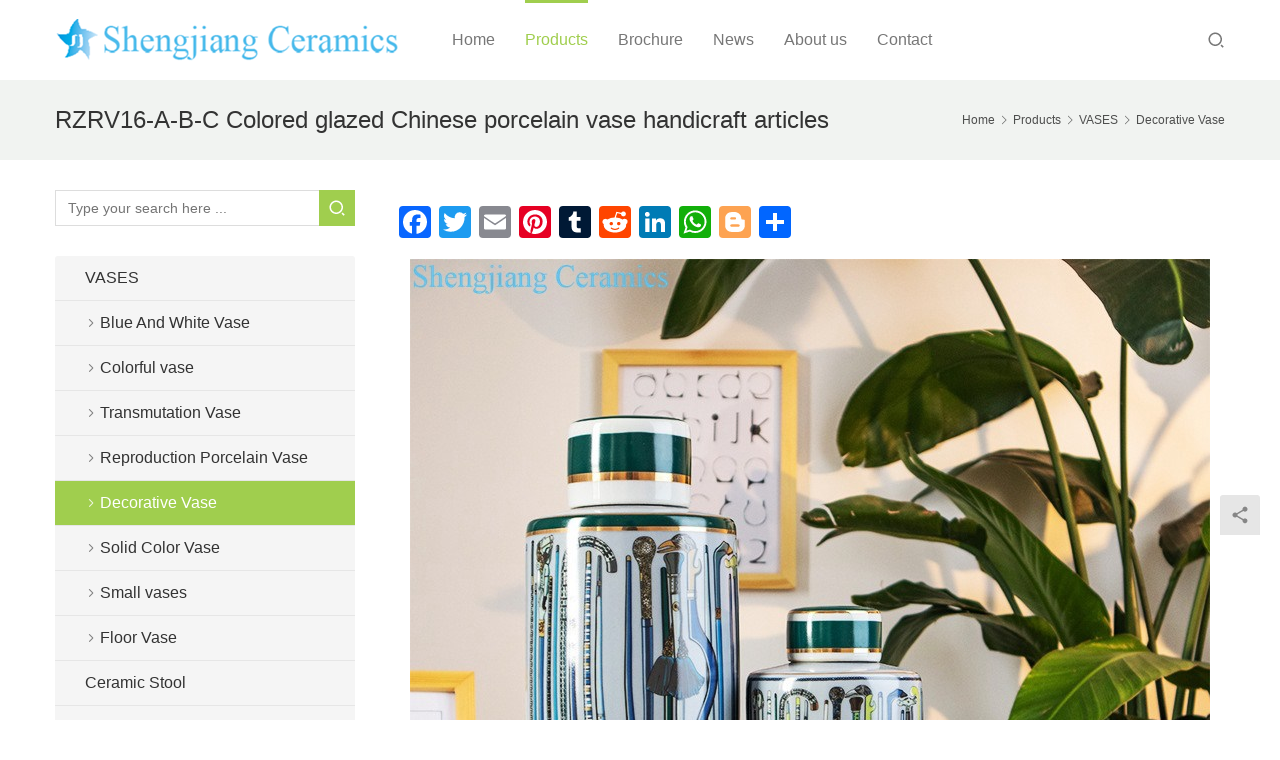

--- FILE ---
content_type: text/html; charset=UTF-8
request_url: https://www.ceramicsj.com/2020/08/07/rzrv16-a-b-c-colored-glazed-chinese-porcelain-vase-handicraft-articles/
body_size: 24853
content:
<!DOCTYPE html>
<html lang="en-US">
<head>
<meta charset="UTF-8">
<meta http-equiv="X-UA-Compatible" content="IE=Edge,chrome=1">
<meta name="renderer" content="webkit">
<meta name="viewport" content="initial-scale=1.0,user-scalable=no,maximum-scale=1,width=device-width,viewport-fit=cover">
<meta name="format-detection" content="telephone=no">
<title>RZRV16-A-B-C Colored glazed Chinese porcelain vase handicraft articles - Jingdezhen Shengjiang Ceramic Co., Ltd.::jingdezhen hand painted ceramics porcelain Manufacturers wholesale</title>

            <script data-no-defer="1" data-ezscrex="false" data-cfasync="false" data-pagespeed-no-defer data-cookieconsent="ignore">
                var ctPublicFunctions = {"_ajax_nonce":"41d58d4c12","_rest_nonce":"0e30d47642","_ajax_url":"\/wp-admin\/admin-ajax.php","_rest_url":"https:\/\/www.ceramicsj.com\/wp-json\/","data__cookies_type":"native","data__ajax_type":"rest","data__bot_detector_enabled":0,"data__frontend_data_log_enabled":1,"cookiePrefix":"","wprocket_detected":false,"host_url":"www.ceramicsj.com","text__ee_click_to_select":"Click to select the whole data","text__ee_original_email":"The complete one is","text__ee_got_it":"Got it","text__ee_blocked":"Blocked","text__ee_cannot_connect":"Cannot connect","text__ee_cannot_decode":"Can not decode email. Unknown reason","text__ee_email_decoder":"CleanTalk email decoder","text__ee_wait_for_decoding":"The magic is on the way!","text__ee_decoding_process":"Please wait a few seconds while we decode the contact data."}
            </script>
        
            <script data-no-defer="1" data-ezscrex="false" data-cfasync="false" data-pagespeed-no-defer data-cookieconsent="ignore">
                var ctPublic = {"_ajax_nonce":"41d58d4c12","settings__forms__check_internal":"0","settings__forms__check_external":"0","settings__forms__force_protection":0,"settings__forms__search_test":"1","settings__forms__wc_add_to_cart":0,"settings__data__bot_detector_enabled":0,"settings__sfw__anti_crawler":0,"blog_home":"https:\/\/www.ceramicsj.com\/","pixel__setting":"0","pixel__enabled":false,"pixel__url":null,"data__email_check_before_post":1,"data__email_check_exist_post":1,"data__cookies_type":"native","data__key_is_ok":false,"data__visible_fields_required":true,"wl_brandname":"Anti-Spam by CleanTalk","wl_brandname_short":"CleanTalk","ct_checkjs_key":671012108,"emailEncoderPassKey":"0a70f6601e18b3fba1b2b124d08feb53","bot_detector_forms_excluded":"W10=","advancedCacheExists":false,"varnishCacheExists":false,"wc_ajax_add_to_cart":false,"theRealPerson":{"phrases":{"trpHeading":"The Real Person Badge!","trpContent1":"The commenter acts as a real person and verified as not a bot.","trpContent2":" Anti-Spam by CleanTalk","trpContentLearnMore":"Learn more"},"trpContentLink":"https:\/\/cleantalk.org\/help\/the-real-person?utm_id=&amp;utm_term=&amp;utm_source=admin_side&amp;utm_medium=trp_badge&amp;utm_content=trp_badge_link_click&amp;utm_campaign=apbct_links","imgPersonUrl":"https:\/\/www.ceramicsj.com\/wp-content\/plugins\/cleantalk-spam-protect\/css\/images\/real_user.svg","imgShieldUrl":"https:\/\/www.ceramicsj.com\/wp-content\/plugins\/cleantalk-spam-protect\/css\/images\/shield.svg"}}
            </script>
        <meta name="description" content="&nbsp; Item No. RZRV16-A-B-C Material Ceramic(clay + glaze) Burning Temperature More than 1280 degree, High temperature fired, under glazed, color never fade Si…">
<meta property="og:type" content="article">
<meta property="og:url" content="https://www.ceramicsj.com/2020/08/07/rzrv16-a-b-c-colored-glazed-chinese-porcelain-vase-handicraft-articles/">
<meta property="og:site_name" content="Jingdezhen Shengjiang Ceramic  Co., Ltd.::jingdezhen hand painted ceramics porcelain Manufacturers wholesale">
<meta property="og:title" content="RZRV16-A-B-C Colored glazed Chinese porcelain vase handicraft articles">
<meta property="og:image" content="https://www.ceramicsj.com/wp-content/uploads/2020/08/RZRV16-4-1.jpg">
<meta property="og:description" content="&nbsp; Item No. RZRV16-A-B-C Material Ceramic(clay + glaze) Burning Temperature More than 1280 degree, High temperature fired, under glazed, color never fade Si…">
<meta name="applicable-device" content="pc,mobile">
<meta http-equiv="Cache-Control" content="no-transform">
<link rel="shortcut icon" href="http://www.ceramicsj.com/wp-content/uploads/2020/03/favicon-1.png">

<!-- This site is optimized with the Yoast SEO Premium plugin v13.1 - https://yoast.com/wordpress/plugins/seo/ -->
<meta name="robots" content="max-snippet:-1, max-image-preview:large, max-video-preview:-1"/>
<link rel="canonical" href="https://www.ceramicsj.com/2020/08/07/rzrv16-a-b-c-colored-glazed-chinese-porcelain-vase-handicraft-articles/" />
<meta property="og:locale" content="en_US" />
<meta property="og:type" content="article" />
<meta property="og:title" content="RZRV16-A-B-C Colored glazed Chinese porcelain vase handicraft articles - Jingdezhen Shengjiang Ceramic Co., Ltd.::jingdezhen hand painted ceramics porcelain Manufacturers wholesale" />
<meta property="og:description" content="&nbsp; Item No. RZRV16-A-B-C Material Ceramic(clay + glaze) Burning Temperature …" />
<meta property="og:url" content="https://www.ceramicsj.com/2020/08/07/rzrv16-a-b-c-colored-glazed-chinese-porcelain-vase-handicraft-articles/" />
<meta property="og:site_name" content="Jingdezhen Shengjiang Ceramic  Co., Ltd.::jingdezhen hand painted ceramics porcelain Manufacturers wholesale" />
<meta property="article:section" content="Decorative Vase" />
<meta property="article:published_time" content="2020-08-07T08:51:12+00:00" />
<meta property="article:modified_time" content="2020-08-08T08:00:07+00:00" />
<meta property="og:updated_time" content="2020-08-08T08:00:07+00:00" />
<meta property="og:image" content="https://www.ceramicsj.com/wp-content/uploads/2020/08/RZRV16-4-1.jpg" />
<meta property="og:image:secure_url" content="https://www.ceramicsj.com/wp-content/uploads/2020/08/RZRV16-4-1.jpg" />
<meta property="og:image:width" content="800" />
<meta property="og:image:height" content="800" />
<meta name="twitter:card" content="summary_large_image" />
<meta name="twitter:description" content="&nbsp; Item No. RZRV16-A-B-C Material Ceramic(clay + glaze) Burning Temperature …" />
<meta name="twitter:title" content="RZRV16-A-B-C Colored glazed Chinese porcelain vase handicraft articles - Jingdezhen Shengjiang Ceramic Co., Ltd.::jingdezhen hand painted ceramics porcelain Manufacturers wholesale" />
<meta name="twitter:image" content="https://www.ceramicsj.com/wp-content/uploads/2020/08/RZRV16-4-1.jpg" />
<script type='application/ld+json' class='yoast-schema-graph yoast-schema-graph--main'>{"@context":"https://schema.org","@graph":[{"@type":"WebSite","@id":"https://www.ceramicsj.com/#website","url":"https://www.ceramicsj.com/","name":"Jingdezhen Shengjiang Ceramic  Co., Ltd.::jingdezhen hand painted ceramics porcelain Manufacturers wholesale","inLanguage":"en-US","description":"Jingdezhen Shengjiang Ceramic factory ,Focus on jingdezhen traditional handmade ceramic wholesale, including large vases, flower POTS, ceramic basin, ceramic outdoor stool, porcelain tea sets, porcelain tableware, ceramic flower POTS, fish tank, pottery and porcelain porcelain plate paintings, ancient ceramic decoration, antique household ceramics, ceramic, jingdezhen blue and white porcelain, jingdezhen famille rose porcelain, jingdezhen under glaze color porcelain","potentialAction":{"@type":"SearchAction","target":"https://www.ceramicsj.com/?s={search_term_string}","query-input":"required name=search_term_string"}},{"@type":"ImageObject","@id":"https://www.ceramicsj.com/2020/08/07/rzrv16-a-b-c-colored-glazed-chinese-porcelain-vase-handicraft-articles/#primaryimage","inLanguage":"en-US","url":"https://www.ceramicsj.com/wp-content/uploads/2020/08/RZRV16-4-1.jpg","width":800,"height":800,"caption":"Colored glazed Chinese ceramic vase handicraft articles RZRV16-A-B-C"},{"@type":"WebPage","@id":"https://www.ceramicsj.com/2020/08/07/rzrv16-a-b-c-colored-glazed-chinese-porcelain-vase-handicraft-articles/#webpage","url":"https://www.ceramicsj.com/2020/08/07/rzrv16-a-b-c-colored-glazed-chinese-porcelain-vase-handicraft-articles/","name":"RZRV16-A-B-C Colored glazed Chinese porcelain vase handicraft articles - Jingdezhen Shengjiang Ceramic Co., Ltd.::jingdezhen hand painted ceramics porcelain Manufacturers wholesale","isPartOf":{"@id":"https://www.ceramicsj.com/#website"},"inLanguage":"en-US","primaryImageOfPage":{"@id":"https://www.ceramicsj.com/2020/08/07/rzrv16-a-b-c-colored-glazed-chinese-porcelain-vase-handicraft-articles/#primaryimage"},"datePublished":"2020-08-07T08:51:12+00:00","dateModified":"2020-08-08T08:00:07+00:00","author":{"@id":"https://www.ceramicsj.com/#/schema/person/e749b36c8afa4066b89c835db1ad9a95"}},{"@type":["Person"],"@id":"https://www.ceramicsj.com/#/schema/person/e749b36c8afa4066b89c835db1ad9a95","name":"cao wenhao","image":{"@type":"ImageObject","@id":"https://www.ceramicsj.com/#authorlogo","inLanguage":"en-US","url":"https://g.izt6.com/avatar/39ef6fd7364ed2811f86965bcbb219cc?s=96&r=g","caption":"cao wenhao"},"sameAs":[]}]}</script>
<!-- / Yoast SEO Premium plugin. -->

<link rel='dns-prefetch' href='//www.ceramicsj.com' />
<link rel='dns-prefetch' href='//static.addtoany.com' />
<link rel='stylesheet' id='stylesheet-css' href='//www.ceramicsj.com/wp-content/uploads/wpcom/style.4.11.0.1714925126.css?ver=4.11.0' type='text/css' media='all' />
<link rel='stylesheet' id='font-awesome-css' href='https://www.ceramicsj.com/wp-content/themes/vitality/themer/assets/css/font-awesome.css?ver=4.11.0' type='text/css' media='all' />
<link rel='stylesheet' id='wp-block-library-css' href='https://www.ceramicsj.com/wp-includes/css/dist/block-library/style.min.css?ver=6.4.7' type='text/css' media='all' />
<style id='classic-theme-styles-inline-css' type='text/css'>
/*! This file is auto-generated */
.wp-block-button__link{color:#fff;background-color:#32373c;border-radius:9999px;box-shadow:none;text-decoration:none;padding:calc(.667em + 2px) calc(1.333em + 2px);font-size:1.125em}.wp-block-file__button{background:#32373c;color:#fff;text-decoration:none}
</style>
<style id='global-styles-inline-css' type='text/css'>
body{--wp--preset--color--black: #000000;--wp--preset--color--cyan-bluish-gray: #abb8c3;--wp--preset--color--white: #ffffff;--wp--preset--color--pale-pink: #f78da7;--wp--preset--color--vivid-red: #cf2e2e;--wp--preset--color--luminous-vivid-orange: #ff6900;--wp--preset--color--luminous-vivid-amber: #fcb900;--wp--preset--color--light-green-cyan: #7bdcb5;--wp--preset--color--vivid-green-cyan: #00d084;--wp--preset--color--pale-cyan-blue: #8ed1fc;--wp--preset--color--vivid-cyan-blue: #0693e3;--wp--preset--color--vivid-purple: #9b51e0;--wp--preset--gradient--vivid-cyan-blue-to-vivid-purple: linear-gradient(135deg,rgba(6,147,227,1) 0%,rgb(155,81,224) 100%);--wp--preset--gradient--light-green-cyan-to-vivid-green-cyan: linear-gradient(135deg,rgb(122,220,180) 0%,rgb(0,208,130) 100%);--wp--preset--gradient--luminous-vivid-amber-to-luminous-vivid-orange: linear-gradient(135deg,rgba(252,185,0,1) 0%,rgba(255,105,0,1) 100%);--wp--preset--gradient--luminous-vivid-orange-to-vivid-red: linear-gradient(135deg,rgba(255,105,0,1) 0%,rgb(207,46,46) 100%);--wp--preset--gradient--very-light-gray-to-cyan-bluish-gray: linear-gradient(135deg,rgb(238,238,238) 0%,rgb(169,184,195) 100%);--wp--preset--gradient--cool-to-warm-spectrum: linear-gradient(135deg,rgb(74,234,220) 0%,rgb(151,120,209) 20%,rgb(207,42,186) 40%,rgb(238,44,130) 60%,rgb(251,105,98) 80%,rgb(254,248,76) 100%);--wp--preset--gradient--blush-light-purple: linear-gradient(135deg,rgb(255,206,236) 0%,rgb(152,150,240) 100%);--wp--preset--gradient--blush-bordeaux: linear-gradient(135deg,rgb(254,205,165) 0%,rgb(254,45,45) 50%,rgb(107,0,62) 100%);--wp--preset--gradient--luminous-dusk: linear-gradient(135deg,rgb(255,203,112) 0%,rgb(199,81,192) 50%,rgb(65,88,208) 100%);--wp--preset--gradient--pale-ocean: linear-gradient(135deg,rgb(255,245,203) 0%,rgb(182,227,212) 50%,rgb(51,167,181) 100%);--wp--preset--gradient--electric-grass: linear-gradient(135deg,rgb(202,248,128) 0%,rgb(113,206,126) 100%);--wp--preset--gradient--midnight: linear-gradient(135deg,rgb(2,3,129) 0%,rgb(40,116,252) 100%);--wp--preset--font-size--small: 13px;--wp--preset--font-size--medium: 20px;--wp--preset--font-size--large: 36px;--wp--preset--font-size--x-large: 42px;--wp--preset--spacing--20: 0.44rem;--wp--preset--spacing--30: 0.67rem;--wp--preset--spacing--40: 1rem;--wp--preset--spacing--50: 1.5rem;--wp--preset--spacing--60: 2.25rem;--wp--preset--spacing--70: 3.38rem;--wp--preset--spacing--80: 5.06rem;--wp--preset--shadow--natural: 6px 6px 9px rgba(0, 0, 0, 0.2);--wp--preset--shadow--deep: 12px 12px 50px rgba(0, 0, 0, 0.4);--wp--preset--shadow--sharp: 6px 6px 0px rgba(0, 0, 0, 0.2);--wp--preset--shadow--outlined: 6px 6px 0px -3px rgba(255, 255, 255, 1), 6px 6px rgba(0, 0, 0, 1);--wp--preset--shadow--crisp: 6px 6px 0px rgba(0, 0, 0, 1);}:where(.is-layout-flex){gap: 0.5em;}:where(.is-layout-grid){gap: 0.5em;}body .is-layout-flow > .alignleft{float: left;margin-inline-start: 0;margin-inline-end: 2em;}body .is-layout-flow > .alignright{float: right;margin-inline-start: 2em;margin-inline-end: 0;}body .is-layout-flow > .aligncenter{margin-left: auto !important;margin-right: auto !important;}body .is-layout-constrained > .alignleft{float: left;margin-inline-start: 0;margin-inline-end: 2em;}body .is-layout-constrained > .alignright{float: right;margin-inline-start: 2em;margin-inline-end: 0;}body .is-layout-constrained > .aligncenter{margin-left: auto !important;margin-right: auto !important;}body .is-layout-constrained > :where(:not(.alignleft):not(.alignright):not(.alignfull)){max-width: var(--wp--style--global--content-size);margin-left: auto !important;margin-right: auto !important;}body .is-layout-constrained > .alignwide{max-width: var(--wp--style--global--wide-size);}body .is-layout-flex{display: flex;}body .is-layout-flex{flex-wrap: wrap;align-items: center;}body .is-layout-flex > *{margin: 0;}body .is-layout-grid{display: grid;}body .is-layout-grid > *{margin: 0;}:where(.wp-block-columns.is-layout-flex){gap: 2em;}:where(.wp-block-columns.is-layout-grid){gap: 2em;}:where(.wp-block-post-template.is-layout-flex){gap: 1.25em;}:where(.wp-block-post-template.is-layout-grid){gap: 1.25em;}.has-black-color{color: var(--wp--preset--color--black) !important;}.has-cyan-bluish-gray-color{color: var(--wp--preset--color--cyan-bluish-gray) !important;}.has-white-color{color: var(--wp--preset--color--white) !important;}.has-pale-pink-color{color: var(--wp--preset--color--pale-pink) !important;}.has-vivid-red-color{color: var(--wp--preset--color--vivid-red) !important;}.has-luminous-vivid-orange-color{color: var(--wp--preset--color--luminous-vivid-orange) !important;}.has-luminous-vivid-amber-color{color: var(--wp--preset--color--luminous-vivid-amber) !important;}.has-light-green-cyan-color{color: var(--wp--preset--color--light-green-cyan) !important;}.has-vivid-green-cyan-color{color: var(--wp--preset--color--vivid-green-cyan) !important;}.has-pale-cyan-blue-color{color: var(--wp--preset--color--pale-cyan-blue) !important;}.has-vivid-cyan-blue-color{color: var(--wp--preset--color--vivid-cyan-blue) !important;}.has-vivid-purple-color{color: var(--wp--preset--color--vivid-purple) !important;}.has-black-background-color{background-color: var(--wp--preset--color--black) !important;}.has-cyan-bluish-gray-background-color{background-color: var(--wp--preset--color--cyan-bluish-gray) !important;}.has-white-background-color{background-color: var(--wp--preset--color--white) !important;}.has-pale-pink-background-color{background-color: var(--wp--preset--color--pale-pink) !important;}.has-vivid-red-background-color{background-color: var(--wp--preset--color--vivid-red) !important;}.has-luminous-vivid-orange-background-color{background-color: var(--wp--preset--color--luminous-vivid-orange) !important;}.has-luminous-vivid-amber-background-color{background-color: var(--wp--preset--color--luminous-vivid-amber) !important;}.has-light-green-cyan-background-color{background-color: var(--wp--preset--color--light-green-cyan) !important;}.has-vivid-green-cyan-background-color{background-color: var(--wp--preset--color--vivid-green-cyan) !important;}.has-pale-cyan-blue-background-color{background-color: var(--wp--preset--color--pale-cyan-blue) !important;}.has-vivid-cyan-blue-background-color{background-color: var(--wp--preset--color--vivid-cyan-blue) !important;}.has-vivid-purple-background-color{background-color: var(--wp--preset--color--vivid-purple) !important;}.has-black-border-color{border-color: var(--wp--preset--color--black) !important;}.has-cyan-bluish-gray-border-color{border-color: var(--wp--preset--color--cyan-bluish-gray) !important;}.has-white-border-color{border-color: var(--wp--preset--color--white) !important;}.has-pale-pink-border-color{border-color: var(--wp--preset--color--pale-pink) !important;}.has-vivid-red-border-color{border-color: var(--wp--preset--color--vivid-red) !important;}.has-luminous-vivid-orange-border-color{border-color: var(--wp--preset--color--luminous-vivid-orange) !important;}.has-luminous-vivid-amber-border-color{border-color: var(--wp--preset--color--luminous-vivid-amber) !important;}.has-light-green-cyan-border-color{border-color: var(--wp--preset--color--light-green-cyan) !important;}.has-vivid-green-cyan-border-color{border-color: var(--wp--preset--color--vivid-green-cyan) !important;}.has-pale-cyan-blue-border-color{border-color: var(--wp--preset--color--pale-cyan-blue) !important;}.has-vivid-cyan-blue-border-color{border-color: var(--wp--preset--color--vivid-cyan-blue) !important;}.has-vivid-purple-border-color{border-color: var(--wp--preset--color--vivid-purple) !important;}.has-vivid-cyan-blue-to-vivid-purple-gradient-background{background: var(--wp--preset--gradient--vivid-cyan-blue-to-vivid-purple) !important;}.has-light-green-cyan-to-vivid-green-cyan-gradient-background{background: var(--wp--preset--gradient--light-green-cyan-to-vivid-green-cyan) !important;}.has-luminous-vivid-amber-to-luminous-vivid-orange-gradient-background{background: var(--wp--preset--gradient--luminous-vivid-amber-to-luminous-vivid-orange) !important;}.has-luminous-vivid-orange-to-vivid-red-gradient-background{background: var(--wp--preset--gradient--luminous-vivid-orange-to-vivid-red) !important;}.has-very-light-gray-to-cyan-bluish-gray-gradient-background{background: var(--wp--preset--gradient--very-light-gray-to-cyan-bluish-gray) !important;}.has-cool-to-warm-spectrum-gradient-background{background: var(--wp--preset--gradient--cool-to-warm-spectrum) !important;}.has-blush-light-purple-gradient-background{background: var(--wp--preset--gradient--blush-light-purple) !important;}.has-blush-bordeaux-gradient-background{background: var(--wp--preset--gradient--blush-bordeaux) !important;}.has-luminous-dusk-gradient-background{background: var(--wp--preset--gradient--luminous-dusk) !important;}.has-pale-ocean-gradient-background{background: var(--wp--preset--gradient--pale-ocean) !important;}.has-electric-grass-gradient-background{background: var(--wp--preset--gradient--electric-grass) !important;}.has-midnight-gradient-background{background: var(--wp--preset--gradient--midnight) !important;}.has-small-font-size{font-size: var(--wp--preset--font-size--small) !important;}.has-medium-font-size{font-size: var(--wp--preset--font-size--medium) !important;}.has-large-font-size{font-size: var(--wp--preset--font-size--large) !important;}.has-x-large-font-size{font-size: var(--wp--preset--font-size--x-large) !important;}
.wp-block-navigation a:where(:not(.wp-element-button)){color: inherit;}
:where(.wp-block-post-template.is-layout-flex){gap: 1.25em;}:where(.wp-block-post-template.is-layout-grid){gap: 1.25em;}
:where(.wp-block-columns.is-layout-flex){gap: 2em;}:where(.wp-block-columns.is-layout-grid){gap: 2em;}
.wp-block-pullquote{font-size: 1.5em;line-height: 1.6;}
</style>
<link rel='stylesheet' id='cleantalk-public-css-css' href='https://www.ceramicsj.com/wp-content/plugins/cleantalk-spam-protect/css/cleantalk-public.min.css?ver=6.70.1_1766386191' type='text/css' media='all' />
<link rel='stylesheet' id='cleantalk-email-decoder-css-css' href='https://www.ceramicsj.com/wp-content/plugins/cleantalk-spam-protect/css/cleantalk-email-decoder.min.css?ver=6.70.1_1766386191' type='text/css' media='all' />
<link rel='stylesheet' id='cleantalk-trp-css-css' href='https://www.ceramicsj.com/wp-content/plugins/cleantalk-spam-protect/css/cleantalk-trp.min.css?ver=6.70.1_1766386191' type='text/css' media='all' />
<link rel='stylesheet' id='addtoany-css' href='https://www.ceramicsj.com/wp-content/plugins/add-to-any/addtoany.min.css?ver=1.16' type='text/css' media='all' />
<script type="text/javascript" src="https://www.ceramicsj.com/wp-includes/js/jquery/jquery.min.js?ver=3.7.1" id="jquery-core-js"></script>
<script type="text/javascript" src="https://www.ceramicsj.com/wp-includes/js/jquery/jquery-migrate.min.js?ver=3.4.1" id="jquery-migrate-js"></script>
<script type="text/javascript" id="addtoany-core-js-before">
/* <![CDATA[ */
window.a2a_config=window.a2a_config||{};a2a_config.callbacks=[];a2a_config.overlays=[];a2a_config.templates={};
/* ]]> */
</script>
<script type="text/javascript" defer src="https://static.addtoany.com/menu/page.js" id="addtoany-core-js"></script>
<script type="text/javascript" defer src="https://www.ceramicsj.com/wp-content/plugins/add-to-any/addtoany.min.js?ver=1.1" id="addtoany-jquery-js"></script>
<script type="text/javascript" src="https://www.ceramicsj.com/wp-content/plugins/cleantalk-spam-protect/js/apbct-public-bundle_gathering.min.js?ver=6.70.1_1766386191" id="apbct-public-bundle_gathering.min-js-js"></script>
<link rel="EditURI" type="application/rsd+xml" title="RSD" href="https://www.ceramicsj.com/xmlrpc.php?rsd" />
<script src="//code-eu1.jivosite.com/widget/H6BM3z9tV0" async></script>
<link rel="icon" href="http://www.ceramicsj.com/wp-content/uploads/2020/03/favicon-1.png" sizes="32x32" />
<link rel="icon" href="http://www.ceramicsj.com/wp-content/uploads/2020/03/favicon-1.png" sizes="192x192" />
<link rel="apple-touch-icon" href="http://www.ceramicsj.com/wp-content/uploads/2020/03/favicon-1.png" />
<meta name="msapplication-TileImage" content="http://www.ceramicsj.com/wp-content/uploads/2020/03/favicon-1.png" />
<!--[if lte IE 11]><script src="https://www.ceramicsj.com/wp-content/themes/vitality/js/update.js"></script><![endif]-->
</head>
<body class="post-template-default single single-post postid-77135 single-format-standard lang-other">

<header id="header" class="navbar-default">
	<div class="container header-wrap">
        <div class="navbar-header">
                        <div class="logo">
                <a href="https://www.ceramicsj.com/" rel="home"><img src="http://www.ceramicsj.com/wp-content/uploads/2020/03/shengjiangceramics-3.png" alt="Jingdezhen Shengjiang Ceramic  Co., Ltd.::jingdezhen hand painted ceramics porcelain Manufacturers wholesale"></a>
            </div>
            <button type="button" class="navbar-toggle collapsed" data-toggle="collapse" data-target=".navbar-menu">
                <span class="icon-bar icon-bar-1"></span>
                <span class="icon-bar icon-bar-2"></span>
                <span class="icon-bar icon-bar-3"></span>
            </button>
        </div>
        <nav class="collapse navbar-collapse navbar-menu">
            <ul id="menu-header-nav" class="nav navbar-nav"><li class="menu-item"><a href="/">Home</a></li>
<li class="menu-item current-post-ancestor active dropdown"><a href="https://www.ceramicsj.com/category/product/" class="dropdown-toggle">Products</a>
<ul class="dropdown-menu menu-item-wrap menu-item-col-5">
	<li class="menu-item"><a href="https://www.ceramicsj.com/category/product/ceramic-basin-sink/">Wash Basin &#038; Sink</a></li>
	<li class="menu-item dropdown"><a href="https://www.ceramicsj.com/category/product/jarspots/">Jars/Pots</a>
	<ul class="dropdown-menu">
		<li class="menu-item"><a href="https://www.ceramicsj.com/category/product/jarspots/blue-and-white/">Blue And White jar</a></li>
		<li class="menu-item"><a href="https://www.ceramicsj.com/category/product/jarspots/colored-jarspots/">Multi Colored jar</a></li>
		<li class="menu-item"><a href="https://www.ceramicsj.com/category/product/jarspots/plain-color-jarspots/">Plain Color jar</a></li>
	</ul>
</li>
	<li class="menu-item dropdown"><a href="https://www.ceramicsj.com/category/product/ceramic-stool/">Ceramic Stool</a>
	<ul class="dropdown-menu">
		<li class="menu-item"><a href="https://www.ceramicsj.com/category/product/ceramic-stool/blue-and-white-ceramic-stool/">Blue And White stool</a></li>
		<li class="menu-item"><a href="https://www.ceramicsj.com/category/product/ceramic-stool/colored-ceramic-stool/">Multi Colored stool</a></li>
		<li class="menu-item"><a href="https://www.ceramicsj.com/category/product/ceramic-stool/solid-color-ceramic-stool/">Solid Color stool</a></li>
	</ul>
</li>
	<li class="menu-item current-post-ancestor active dropdown"><a href="https://www.ceramicsj.com/category/product/vases/">VASES</a>
	<ul class="dropdown-menu">
		<li class="menu-item current-post-ancestor current-post-parent active"><a href="https://www.ceramicsj.com/category/product/vases/decorative-vase/">Decorative Vase</a></li>
		<li class="menu-item"><a href="https://www.ceramicsj.com/category/product/vases/floor-vase/">Floor Vase</a></li>
		<li class="menu-item"><a href="https://www.ceramicsj.com/category/product/vases/blue-and-white-vase/">Blue And White Vase</a></li>
		<li class="menu-item"><a href="https://www.ceramicsj.com/category/product/vases/solid-color-vase/">Solid Color Vase</a></li>
		<li class="menu-item"><a href="https://www.ceramicsj.com/category/product/vases/colorful-vase/">Colorful vase</a></li>
	</ul>
</li>
	<li class="menu-item"><a href="https://www.ceramicsj.com/category/product/decor-plate/">Decor Plate</a></li>
	<li class="menu-item dropdown"><a href="https://www.ceramicsj.com/category/product/dinner-ware/">Dinner ware</a>
	<ul class="dropdown-menu">
		<li class="menu-item"><a href="https://www.ceramicsj.com/category/product/dinner-ware/bowls/">bowls</a></li>
		<li class="menu-item"><a href="https://www.ceramicsj.com/category/product/dinner-ware/plates/">Plates</a></li>
	</ul>
</li>
	<li class="menu-item dropdown"><a href="https://www.ceramicsj.com/category/product/planter-bowl2/">Planter and Fish Bowl</a>
	<ul class="dropdown-menu">
		<li class="menu-item"><a href="https://www.ceramicsj.com/category/product/planter-bowl2/blue-and-white-planter-fish-bowl/">Blue and white fish bowl and planter</a></li>
	</ul>
</li>
	<li class="menu-item"><a href="https://www.ceramicsj.com/category/product/porcelain-figurine-statue/">Porcelain Figurine &#038; Statue</a></li>
	<li class="menu-item"><a href="https://www.ceramicsj.com/category/product/porcelain-lamp/">Lamps</a></li>
	<li class="menu-item"><a href="https://www.ceramicsj.com/category/product/tea-set/">Tea Ware</a></li>
	<li class="menu-item"><a href="https://www.ceramicsj.com/category/product/umbrella-stand/">Umbrella Stand</a></li>
	<li class="menu-item"><a href="https://www.ceramicsj.com/category/product/accessories/">Accessories</a></li>
</ul>
</li>
<li class="menu-item"><a href="https://www.ceramicsj.com/brochure/">Brochure</a></li>
<li class="menu-item dropdown"><a href="https://www.ceramicsj.com/category/company-news/" class="dropdown-toggle">News</a>
<ul class="dropdown-menu menu-item-wrap">
	<li class="menu-item"><a href="https://www.ceramicsj.com/category/ceramics-arts/">Ceramics arts</a></li>
</ul>
</li>
<li class="menu-item dropdown"><a href="https://www.ceramicsj.com/aboutus/" class="dropdown-toggle">About us</a>
<ul class="dropdown-menu menu-item-wrap menu-item-col-4">
	<li class="menu-item"><a href="https://www.ceramicsj.com/aboutus/">About us</a></li>
	<li class="menu-item"><a href="https://www.ceramicsj.com/recommended-links-to-professional-websites-on-jingdezhen-ceramics/">Friendly Link</a></li>
	<li class="menu-item"><a href="https://www.ceramicsj.com/private-policy/">Ceramicsj.com Private Policy     </a></li>
	<li class="menu-item"><a href="https://www.ceramicsj.com/to-combat-covid-19-we-provide-standard-medical-products/">Medical Services</a></li>
</ul>
</li>
<li class="menu-item"><a href="https://www.ceramicsj.com/contact/">Contact</a></li>
</ul><!-- /.navbar-collapse -->

            <div class="navbar-action">
                                    <div class="search-index">
                        <a class="search-icon" href="javascript:;"><i class="wpcom-icon wi"><svg aria-hidden="true"><use xlink:href="#wi-search"></use></svg></i></a>
                        <form apbct-form-sign="native_search" class="search-form" action="https://www.ceramicsj.com" method="get" role="search">
    <input type="text" class="keyword" name="s" placeholder="Type your search here ..." value="">
    <button type="submit" class="submit"><i class="wpcom-icon wi"><svg aria-hidden="true"><use xlink:href="#wi-search"></use></svg></i></button>
<input
                    class="apbct_special_field apbct_email_id__search_form"
                    name="apbct__email_id__search_form"
                    aria-label="apbct__label_id__search_form"
                    type="text" size="30" maxlength="200" autocomplete="off"
                    value=""
                /><input
                   id="apbct_submit_id__search_form" 
                   class="apbct_special_field apbct__email_id__search_form"
                   name="apbct__label_id__search_form"
                   aria-label="apbct_submit_name__search_form"
                   type="submit"
                   size="30"
                   maxlength="200"
                   value="13081"
               /></form>                    </div><!-- /.search-index -->
                                
                            </div>
        </nav>
	</div><!-- /.container -->
</header>
<div id="wrap">    <div class="post-head">
        <div class="container clearfix" id="j-post-head">
            <ol class="breadcrumb" vocab="https://schema.org/" typeof="BreadcrumbList"><li class="home" property="itemListElement" typeof="ListItem"><a href="https://www.ceramicsj.com" property="item" typeof="WebPage"><span property="name" class="hide">Jingdezhen Shengjiang Ceramic  Co., Ltd.::jingdezhen hand painted ceramics porcelain Manufacturers wholesale</span>Home</a><meta property="position" content="1"></li><li property="itemListElement" typeof="ListItem"><i class="wpcom-icon wi"><svg aria-hidden="true"><use xlink:href="#wi-arrow-right-3"></use></svg></i><a href="https://www.ceramicsj.com/category/product/" property="item" typeof="WebPage"><span property="name">Products</span></a><meta property="position" content="2"></li><li property="itemListElement" typeof="ListItem"><i class="wpcom-icon wi"><svg aria-hidden="true"><use xlink:href="#wi-arrow-right-3"></use></svg></i><a href="https://www.ceramicsj.com/category/product/vases/" property="item" typeof="WebPage"><span property="name">VASES</span></a><meta property="position" content="3"></li><li property="itemListElement" typeof="ListItem"><i class="wpcom-icon wi"><svg aria-hidden="true"><use xlink:href="#wi-arrow-right-3"></use></svg></i><a href="https://www.ceramicsj.com/category/product/vases/decorative-vase/" property="item" typeof="WebPage"><span property="name">Decorative Vase</span></a><meta property="position" content="4"></li></ol>            <div class="pull-left" id="j-title">
                <h1 class="title">RZRV16-A-B-C Colored glazed Chinese porcelain vase handicraft articles</h1>
            </div>
        </div>
    </div>
    <div class="container">
        <div class="main">
            <div class="entry-content">
                <div class="addtoany_share_save_container addtoany_content addtoany_content_top"><div class="a2a_kit a2a_kit_size_32 addtoany_list" data-a2a-url="https://www.ceramicsj.com/2020/08/07/rzrv16-a-b-c-colored-glazed-chinese-porcelain-vase-handicraft-articles/" data-a2a-title="RZRV16-A-B-C Colored glazed Chinese porcelain vase handicraft articles"><a class="a2a_button_facebook" href="https://www.addtoany.com/add_to/facebook?linkurl=https%3A%2F%2Fwww.ceramicsj.com%2F2020%2F08%2F07%2Frzrv16-a-b-c-colored-glazed-chinese-porcelain-vase-handicraft-articles%2F&amp;linkname=RZRV16-A-B-C%20Colored%20glazed%20Chinese%20porcelain%20vase%20handicraft%20articles" title="Facebook" rel="nofollow noopener" target="_blank"></a><a class="a2a_button_twitter" href="https://www.addtoany.com/add_to/twitter?linkurl=https%3A%2F%2Fwww.ceramicsj.com%2F2020%2F08%2F07%2Frzrv16-a-b-c-colored-glazed-chinese-porcelain-vase-handicraft-articles%2F&amp;linkname=RZRV16-A-B-C%20Colored%20glazed%20Chinese%20porcelain%20vase%20handicraft%20articles" title="Twitter" rel="nofollow noopener" target="_blank"></a><a class="a2a_button_email" href="https://www.addtoany.com/add_to/email?linkurl=https%3A%2F%2Fwww.ceramicsj.com%2F2020%2F08%2F07%2Frzrv16-a-b-c-colored-glazed-chinese-porcelain-vase-handicraft-articles%2F&amp;linkname=RZRV16-A-B-C%20Colored%20glazed%20Chinese%20porcelain%20vase%20handicraft%20articles" title="Email" rel="nofollow noopener" target="_blank"></a><a class="a2a_button_pinterest" href="https://www.addtoany.com/add_to/pinterest?linkurl=https%3A%2F%2Fwww.ceramicsj.com%2F2020%2F08%2F07%2Frzrv16-a-b-c-colored-glazed-chinese-porcelain-vase-handicraft-articles%2F&amp;linkname=RZRV16-A-B-C%20Colored%20glazed%20Chinese%20porcelain%20vase%20handicraft%20articles" title="Pinterest" rel="nofollow noopener" target="_blank"></a><a class="a2a_button_tumblr" href="https://www.addtoany.com/add_to/tumblr?linkurl=https%3A%2F%2Fwww.ceramicsj.com%2F2020%2F08%2F07%2Frzrv16-a-b-c-colored-glazed-chinese-porcelain-vase-handicraft-articles%2F&amp;linkname=RZRV16-A-B-C%20Colored%20glazed%20Chinese%20porcelain%20vase%20handicraft%20articles" title="Tumblr" rel="nofollow noopener" target="_blank"></a><a class="a2a_button_reddit" href="https://www.addtoany.com/add_to/reddit?linkurl=https%3A%2F%2Fwww.ceramicsj.com%2F2020%2F08%2F07%2Frzrv16-a-b-c-colored-glazed-chinese-porcelain-vase-handicraft-articles%2F&amp;linkname=RZRV16-A-B-C%20Colored%20glazed%20Chinese%20porcelain%20vase%20handicraft%20articles" title="Reddit" rel="nofollow noopener" target="_blank"></a><a class="a2a_button_linkedin" href="https://www.addtoany.com/add_to/linkedin?linkurl=https%3A%2F%2Fwww.ceramicsj.com%2F2020%2F08%2F07%2Frzrv16-a-b-c-colored-glazed-chinese-porcelain-vase-handicraft-articles%2F&amp;linkname=RZRV16-A-B-C%20Colored%20glazed%20Chinese%20porcelain%20vase%20handicraft%20articles" title="LinkedIn" rel="nofollow noopener" target="_blank"></a><a class="a2a_button_whatsapp" href="https://www.addtoany.com/add_to/whatsapp?linkurl=https%3A%2F%2Fwww.ceramicsj.com%2F2020%2F08%2F07%2Frzrv16-a-b-c-colored-glazed-chinese-porcelain-vase-handicraft-articles%2F&amp;linkname=RZRV16-A-B-C%20Colored%20glazed%20Chinese%20porcelain%20vase%20handicraft%20articles" title="WhatsApp" rel="nofollow noopener" target="_blank"></a><a class="a2a_button_blogger" href="https://www.addtoany.com/add_to/blogger?linkurl=https%3A%2F%2Fwww.ceramicsj.com%2F2020%2F08%2F07%2Frzrv16-a-b-c-colored-glazed-chinese-porcelain-vase-handicraft-articles%2F&amp;linkname=RZRV16-A-B-C%20Colored%20glazed%20Chinese%20porcelain%20vase%20handicraft%20articles" title="Blogger" rel="nofollow noopener" target="_blank"></a><a class="a2a_dd addtoany_share_save addtoany_share" href="https://www.addtoany.com/share"></a></div></div><figure id="attachment_77217" aria-describedby="caption-attachment-77217" style="width: 800px" class="wp-caption aligncenter"><a href="http://www.ceramicsj.com/wp-content/uploads/2020/08/RZRV16-4-1.jpg"><noscript><img fetchpriority="high" decoding="async" class="size-full wp-image-77217" src="http://www.ceramicsj.com/wp-content/uploads/2020/08/RZRV16-4-1.jpg" alt="Colored glazed Chinese ceramic vase handicraft articles RZRV16-A-B-C" width="800" height="800" /></noscript><img fetchpriority="high" decoding="async" class="size-full wp-image-77217 j-lazy" src="https://www.ceramicsj.com/wp-content/themes/vitality/themer/assets/images/lazy.png" data-original="http://www.ceramicsj.com/wp-content/uploads/2020/08/RZRV16-4-1.jpg" alt="Colored glazed Chinese ceramic vase handicraft articles RZRV16-A-B-C" width="800" height="800" /></a><figcaption id="caption-attachment-77217" class="wp-caption-text">Colored glazed Chinese porcelain vase handicraft articles</figcaption></figure>
<p><a href="http://www.ceramicsj.com/wp-content/uploads/2020/08/RZRV16-A.jpg"><noscript><img decoding="async" class="size-full wp-image-77137" src="http://www.ceramicsj.com/wp-content/uploads/2020/08/RZRV16-A.jpg" alt="Colored glazed Chinese ceramic vase handicraft articles RZRV16-A" width="800" height="800" /></noscript><img decoding="async" class="size-full wp-image-77137 j-lazy" src="https://www.ceramicsj.com/wp-content/themes/vitality/themer/assets/images/lazy.png" data-original="http://www.ceramicsj.com/wp-content/uploads/2020/08/RZRV16-A.jpg" alt="Colored glazed Chinese ceramic vase handicraft articles RZRV16-A" width="800" height="800" /></a></p>
<p><a href="http://www.ceramicsj.com/wp-content/uploads/2020/08/RZRV16-B.jpg"><noscript><img decoding="async" class="size-full wp-image-77138" src="http://www.ceramicsj.com/wp-content/uploads/2020/08/RZRV16-B.jpg" alt="Colored glazed Chinese ceramic vase handicraft articles RZRV16-B" width="800" height="800" /></noscript><img decoding="async" class="size-full wp-image-77138 j-lazy" src="https://www.ceramicsj.com/wp-content/themes/vitality/themer/assets/images/lazy.png" data-original="http://www.ceramicsj.com/wp-content/uploads/2020/08/RZRV16-B.jpg" alt="Colored glazed Chinese ceramic vase handicraft articles RZRV16-B" width="800" height="800" /></a></p>
<p><a href="http://www.ceramicsj.com/wp-content/uploads/2020/08/RZRV16-C.jpg"><noscript><img decoding="async" class="size-full wp-image-77139" src="http://www.ceramicsj.com/wp-content/uploads/2020/08/RZRV16-C.jpg" alt="Colored glazed Chinese ceramic vase handicraft articles RZRV16-C" width="800" height="800" /></noscript><img decoding="async" class="size-full wp-image-77139 j-lazy" src="https://www.ceramicsj.com/wp-content/themes/vitality/themer/assets/images/lazy.png" data-original="http://www.ceramicsj.com/wp-content/uploads/2020/08/RZRV16-C.jpg" alt="Colored glazed Chinese ceramic vase handicraft articles RZRV16-C" width="800" height="800" /></a></p>
<p>&nbsp;</p>
<table style="word-break: break-all;" border="1" width="100%">
<tbody>
<tr>
<td width="197">
<h2>Item No.</h2>
</td>
<td width="485">
<h2>RZRV16-A-B-C</h2>
</td>
</tr>
<tr>
<td width="197">
<h3>Material</h3>
</td>
<td width="485">
<h3>Ceramic(clay + glaze)</h3>
</td>
</tr>
<tr>
<td width="197">
<h3>Burning Temperature</h3>
</td>
<td width="485">
<h3>More than 1280 degree, High temperature fired, under glazed, color never fade</h3>
</td>
</tr>
<tr>
<td width="197">
<h3>Size</h3>
</td>
<td width="485">
<h3>RZRV16-A H:15W:22cm</h3>
<h3>RZRV16-B H:11.3W:11.3cm</h3>
<h3>RZRV16-C H:35.5W:13.5cm</h3>
</td>
</tr>
<tr>
<td width="197">
<h3>Color</h3>
</td>
<td width="485">
<h3>Blue &amp; white, famille rose, color reactive glazed, golden &amp; silver plated, copper, or as Panton color customized color.</h3>
</td>
</tr>
<tr>
<td width="197">
<h3>Finish</h3>
</td>
<td width="485">
<h3>Shinning color, matte color, polished, rough, etc.</h3>
</td>
</tr>
<tr>
<td width="197">
<h3>Type</h3>
</td>
<td width="485">
<h3>Blue and white /plain color/multi colored/embossed/etc</h3>
</td>
</tr>
<tr>
<td width="197">
<h3>Design</h3>
</td>
<td width="485">
<h3>Modern, Fashion, Vintage Design or Customized</h3>
</td>
</tr>
<tr>
<td width="197">
<h3>Usage</h3>
</td>
<td width="485">
<h3>For Hotel, Restaurant, Home, Shop, Cafe,Corridor, Hall, Dining Rooms&#8217; oriental  furnishing, etc.</h3>
</td>
</tr>
<tr>
<td width="197">
<h3>Place of origin</h3>
</td>
<td width="485">
<h3>Jingdezhen, China</h3>
</td>
</tr>
<tr>
<td width="197">
<h3>Payment term</h3>
</td>
<td width="485">
<h3>T/T 30% deposit, rest 70% before delivery Or</h3>
<h3>L/C, Western Union, Cash, Paypal etc.</h3>
</td>
</tr>
<tr>
<td width="197">
<h3>Trade term:</h3>
</td>
<td width="485">
<h3>EXW; FOB; CIF; To Door etc.</h3>
</td>
</tr>
<tr>
<td width="197">
<h3>Shipping port:</h3>
</td>
<td width="485">
<h3>Shanghai, Jiujiang, Ningbo, etc</h3>
</td>
</tr>
<tr>
<td width="197">
<h3>Delivery method:</h3>
</td>
<td width="485">
<h3>Sea freight, air freight, air express, etc</h3>
</td>
</tr>
<tr>
<td width="197">
<h3>Regular Package</h3>
</td>
<td width="485">
<h3>General: 5 layer brown carton with customers&#8217; brand printing + Packing paper + 2.5cm white foam in 6 sides;</h3>
<h3>Enhanced: Wooden crate + 5 layer carton + bubble film;</h3>
</td>
</tr>
<tr>
<td width="197">
<h3>Lead time:</h3>
</td>
<td width="485">
<h3>7-45 days after deposit received, depends on order quantity</h3>
</td>
</tr>
<tr>
<td colspan="2" width="394">
<h3>How to order :</h3>
<h3>Pls contact us by</h3>
<h3> Mail box:     clare@ceramicsj.com</h3>
<h3> Mobile phone:   +86 15179825105</h3>
<h3> Skype: lostcat2008</h3>
<h3>Address:No.5-26 China Impression South Guangchang RD Zhushan district | Jiangxi, Jingdezhen, China,333000</h3>
<h3>Give us the product item No. ,quantity and the delivery address, then we will get back to you asap.</h3>
<h3>Welcome OEM order,pls tell us your requests, we&#8217;ll customize for you!</h3>
</td>
</tr>
</tbody>
</table>
<p>&nbsp;</p>
<div class="addtoany_share_save_container addtoany_content addtoany_content_bottom"><div class="a2a_kit a2a_kit_size_32 addtoany_list" data-a2a-url="https://www.ceramicsj.com/2020/08/07/rzrv16-a-b-c-colored-glazed-chinese-porcelain-vase-handicraft-articles/" data-a2a-title="RZRV16-A-B-C Colored glazed Chinese porcelain vase handicraft articles"><a class="a2a_button_facebook" href="https://www.addtoany.com/add_to/facebook?linkurl=https%3A%2F%2Fwww.ceramicsj.com%2F2020%2F08%2F07%2Frzrv16-a-b-c-colored-glazed-chinese-porcelain-vase-handicraft-articles%2F&amp;linkname=RZRV16-A-B-C%20Colored%20glazed%20Chinese%20porcelain%20vase%20handicraft%20articles" title="Facebook" rel="nofollow noopener" target="_blank"></a><a class="a2a_button_twitter" href="https://www.addtoany.com/add_to/twitter?linkurl=https%3A%2F%2Fwww.ceramicsj.com%2F2020%2F08%2F07%2Frzrv16-a-b-c-colored-glazed-chinese-porcelain-vase-handicraft-articles%2F&amp;linkname=RZRV16-A-B-C%20Colored%20glazed%20Chinese%20porcelain%20vase%20handicraft%20articles" title="Twitter" rel="nofollow noopener" target="_blank"></a><a class="a2a_button_email" href="https://www.addtoany.com/add_to/email?linkurl=https%3A%2F%2Fwww.ceramicsj.com%2F2020%2F08%2F07%2Frzrv16-a-b-c-colored-glazed-chinese-porcelain-vase-handicraft-articles%2F&amp;linkname=RZRV16-A-B-C%20Colored%20glazed%20Chinese%20porcelain%20vase%20handicraft%20articles" title="Email" rel="nofollow noopener" target="_blank"></a><a class="a2a_button_pinterest" href="https://www.addtoany.com/add_to/pinterest?linkurl=https%3A%2F%2Fwww.ceramicsj.com%2F2020%2F08%2F07%2Frzrv16-a-b-c-colored-glazed-chinese-porcelain-vase-handicraft-articles%2F&amp;linkname=RZRV16-A-B-C%20Colored%20glazed%20Chinese%20porcelain%20vase%20handicraft%20articles" title="Pinterest" rel="nofollow noopener" target="_blank"></a><a class="a2a_button_tumblr" href="https://www.addtoany.com/add_to/tumblr?linkurl=https%3A%2F%2Fwww.ceramicsj.com%2F2020%2F08%2F07%2Frzrv16-a-b-c-colored-glazed-chinese-porcelain-vase-handicraft-articles%2F&amp;linkname=RZRV16-A-B-C%20Colored%20glazed%20Chinese%20porcelain%20vase%20handicraft%20articles" title="Tumblr" rel="nofollow noopener" target="_blank"></a><a class="a2a_button_reddit" href="https://www.addtoany.com/add_to/reddit?linkurl=https%3A%2F%2Fwww.ceramicsj.com%2F2020%2F08%2F07%2Frzrv16-a-b-c-colored-glazed-chinese-porcelain-vase-handicraft-articles%2F&amp;linkname=RZRV16-A-B-C%20Colored%20glazed%20Chinese%20porcelain%20vase%20handicraft%20articles" title="Reddit" rel="nofollow noopener" target="_blank"></a><a class="a2a_button_linkedin" href="https://www.addtoany.com/add_to/linkedin?linkurl=https%3A%2F%2Fwww.ceramicsj.com%2F2020%2F08%2F07%2Frzrv16-a-b-c-colored-glazed-chinese-porcelain-vase-handicraft-articles%2F&amp;linkname=RZRV16-A-B-C%20Colored%20glazed%20Chinese%20porcelain%20vase%20handicraft%20articles" title="LinkedIn" rel="nofollow noopener" target="_blank"></a><a class="a2a_button_whatsapp" href="https://www.addtoany.com/add_to/whatsapp?linkurl=https%3A%2F%2Fwww.ceramicsj.com%2F2020%2F08%2F07%2Frzrv16-a-b-c-colored-glazed-chinese-porcelain-vase-handicraft-articles%2F&amp;linkname=RZRV16-A-B-C%20Colored%20glazed%20Chinese%20porcelain%20vase%20handicraft%20articles" title="WhatsApp" rel="nofollow noopener" target="_blank"></a><a class="a2a_button_blogger" href="https://www.addtoany.com/add_to/blogger?linkurl=https%3A%2F%2Fwww.ceramicsj.com%2F2020%2F08%2F07%2Frzrv16-a-b-c-colored-glazed-chinese-porcelain-vase-handicraft-articles%2F&amp;linkname=RZRV16-A-B-C%20Colored%20glazed%20Chinese%20porcelain%20vase%20handicraft%20articles" title="Blogger" rel="nofollow noopener" target="_blank"></a><a class="a2a_dd addtoany_share_save addtoany_share" href="https://www.addtoany.com/share"></a></div></div>                            </div>
            <div class="entry-tag"></div>
            <div class="entry-page">
                <p>Previous: <a href="https://www.ceramicsj.com/2020/08/07/rzrv13-a-b-color-glaze-dry-flower-arrangement-painted-gold-edge-blue-vase/" rel="prev">RZRV13-A-B Color glaze dry flower arrangement painted gold edge blue vase</a></p>
                <p>Next: <a href="https://www.ceramicsj.com/2020/08/08/rzrv22-a-b-c-gold-plated-ink-color-imitation-flower-ceramic-vase/" rel="next">RZRV22-A-B-C Gold-plated ink-color imitation flower ceramic vase</a></p>
            </div>
            <h3 class="entry-related-title">Related products</h3><ul class="entry-related post-loop post-loop-product"> 
	
<li class="p-item">
    <div class="s-item-wrap">
        <a class="thumb" href="https://www.ceramicsj.com/2024/09/14/rxcp04-amediumsmall-cheap-price-beautiful-blue-and-white-scrolling-floral-pattern-mushroom-shape-ceramic-home-decoration/">
            <img width="300" height="300" src="https://www.ceramicsj.com/wp-content/themes/vitality/themer/assets/images/lazy.png" class="attachment-post-thumbnail size-post-thumbnail wp-post-image j-lazy" alt="RXCP04-A(Medium,Small)  Cheap Price Beautiful Blue and White Scrolling Floral Pattern Mushroom Shape Ceramic Home Decoration" decoding="async" data-original="https://www.ceramicsj.com/wp-content/uploads/2024/09/RXCP04-A-中和小号-300x300.jpg" />        </a>
        <h4 class="title">
            <a href="https://www.ceramicsj.com/2024/09/14/rxcp04-amediumsmall-cheap-price-beautiful-blue-and-white-scrolling-floral-pattern-mushroom-shape-ceramic-home-decoration/" title="RXCP04-A(Medium,Small)  Cheap Price Beautiful Blue and White Scrolling Floral Pattern Mushroom Shape Ceramic Home Decoration">
                RXCP04-A(Medium,Small)  Cheap Price Beautiful Blue and White Scrolling Floral Pattern Mushroom Shape Ceramic Home Decoration            </a>
        </h4>
    </div>
</li>
	  
	
<li class="p-item">
    <div class="s-item-wrap">
        <a class="thumb" href="https://www.ceramicsj.com/2020/08/22/rzrw07-a-b-c-d-color-glaze-simple-design-porcelain-furnishing-vases/">
            <img width="300" height="300" src="https://www.ceramicsj.com/wp-content/themes/vitality/themer/assets/images/lazy.png" class="attachment-post-thumbnail size-post-thumbnail wp-post-image j-lazy" alt="Color glaze simple design porcelain furnishing vases RZRW07-A-B-C-D" decoding="async" data-original="https://www.ceramicsj.com/wp-content/uploads/2020/08/RZRW07_0821zuhe-kou-300x300.jpg" />        </a>
        <h4 class="title">
            <a href="https://www.ceramicsj.com/2020/08/22/rzrw07-a-b-c-d-color-glaze-simple-design-porcelain-furnishing-vases/" title="RZRW07-A-B-C-D Color glaze simple design porcelain furnishing vases">
                RZRW07-A-B-C-D Color glaze simple design porcelain furnishing vases            </a>
        </h4>
    </div>
</li>
	  
	
<li class="p-item">
    <div class="s-item-wrap">
        <a class="thumb" href="https://www.ceramicsj.com/2024/09/13/rxcp01-a-b-m-s-low-price-blue-and-white-floral-pattern-ceramic-desktop-vase/">
            <img width="300" height="300" src="https://www.ceramicsj.com/wp-content/themes/vitality/themer/assets/images/lazy.png" class="attachment-post-thumbnail size-post-thumbnail wp-post-image j-lazy" alt="RXCP01-A-B-M-S Low Price Blue and White Floral Pattern Ceramic Desktop Vase" decoding="async" data-original="https://www.ceramicsj.com/wp-content/uploads/2024/09/RXCP01-A-B-M-S组合-300x300.jpg" />        </a>
        <h4 class="title">
            <a href="https://www.ceramicsj.com/2024/09/13/rxcp01-a-b-m-s-low-price-blue-and-white-floral-pattern-ceramic-desktop-vase/" title="RXCP01-A-B-M-S Low Price Blue and White Floral Pattern Ceramic Desktop Vase">
                RXCP01-A-B-M-S Low Price Blue and White Floral Pattern Ceramic Desktop Vase            </a>
        </h4>
    </div>
</li>
	  
	
<li class="p-item">
    <div class="s-item-wrap">
        <a class="thumb" href="https://www.ceramicsj.com/2024/08/02/rylw23-green-background-pastel-longevity-character-twisted-flower-pattern-winter-melon-bottle-ceramic-vase/">
            <img width="300" height="300" src="https://www.ceramicsj.com/wp-content/themes/vitality/themer/assets/images/lazy.png" class="attachment-post-thumbnail size-post-thumbnail wp-post-image j-lazy" alt="RYLW23 Green background Pastel longevity character Twisted flower pattern winter melon bottle Ceramic Vase" decoding="async" data-original="https://www.ceramicsj.com/wp-content/uploads/2024/08/RYLW23_3260-300x300.jpg" />        </a>
        <h4 class="title">
            <a href="https://www.ceramicsj.com/2024/08/02/rylw23-green-background-pastel-longevity-character-twisted-flower-pattern-winter-melon-bottle-ceramic-vase/" title="RYLW23 Green background Pastel longevity character Twisted flower pattern winter melon bottle Ceramic Vase">
                RYLW23 Green background Pastel longevity character Twisted flower pattern winter melon bottle Ceramic Vase            </a>
        </h4>
    </div>
</li>
	  
	
<li class="p-item">
    <div class="s-item-wrap">
        <a class="thumb" href="https://www.ceramicsj.com/2025/05/16/rxdw-series-cheap-price-antique-geometric-patterns-painted-pottery-vase/">
            <img width="300" height="300" src="https://www.ceramicsj.com/wp-content/themes/vitality/themer/assets/images/lazy.png" class="attachment-post-thumbnail size-post-thumbnail wp-post-image j-lazy" alt="RXDW series Cheap Price Antique Geometric Patterns Painted Pottery Vase" decoding="async" data-original="https://www.ceramicsj.com/wp-content/uploads/2025/05/RXDW彩陶罐花瓶组合-300x300.jpg" />        </a>
        <h4 class="title">
            <a href="https://www.ceramicsj.com/2025/05/16/rxdw-series-cheap-price-antique-geometric-patterns-painted-pottery-vase/" title="RXDW series Cheap Price Antique Geometric Patterns Painted Pottery Vase">
                RXDW series Cheap Price Antique Geometric Patterns Painted Pottery Vase            </a>
        </h4>
    </div>
</li>
	  
	
<li class="p-item">
    <div class="s-item-wrap">
        <a class="thumb" href="https://www.ceramicsj.com/2024/06/06/rzsx80-e-antique-red-seawater-pattern-melon-jar-porcelain-flower-vases-hand-painted-fish-lines-ceramic-flower-pots/">
            <img width="300" height="300" src="https://www.ceramicsj.com/wp-content/themes/vitality/themer/assets/images/lazy.png" class="attachment-post-thumbnail size-post-thumbnail wp-post-image j-lazy" alt="Jingdezhen antique fish line pattern ceramic pots hand-painted porcelain vases" decoding="async" data-original="https://www.ceramicsj.com/wp-content/uploads/2024/06/RZSX80-E-S_5735H36.5W32K18B18.4KG7.3-300x300.jpg" />        </a>
        <h4 class="title">
            <a href="https://www.ceramicsj.com/2024/06/06/rzsx80-e-antique-red-seawater-pattern-melon-jar-porcelain-flower-vases-hand-painted-fish-lines-ceramic-flower-pots/" title="RZSX80-E Antique Red Seawater Pattern Melon Jar Porcelain Flower Vases Hand-painted Fish Lines Ceramic Flower Pots">
                RZSX80-E Antique Red Seawater Pattern Melon Jar Porcelain Flower Vases Hand-painted Fish Lines Ceramic Flower Pots            </a>
        </h4>
    </div>
</li>
	 </ul>                    </div>
                    <aside id="sidebar" class="hidden-xs sidebar">
                <div class="widget widget_search"><form apbct-form-sign="native_search" class="search-form" action="https://www.ceramicsj.com" method="get" role="search">
    <input type="text" class="keyword" name="s" placeholder="Type your search here ..." value="">
    <button type="submit" class="submit"><i class="wpcom-icon wi"><svg aria-hidden="true"><use xlink:href="#wi-search"></use></svg></i></button>
<input
                    class="apbct_special_field apbct_email_id__search_form"
                    name="apbct__email_id__search_form"
                    aria-label="apbct__label_id__search_form"
                    type="text" size="30" maxlength="200" autocomplete="off"
                    value=""
                /><input
                   id="apbct_submit_id__search_form" 
                   class="apbct_special_field apbct__email_id__search_form"
                   name="apbct__label_id__search_form"
                   aria-label="apbct_submit_name__search_form"
                   type="submit"
                   size="30"
                   maxlength="200"
                   value="67289"
               /></form></div><div class="widget widget_nav_menu"><div class="menu-right_menu-container"><ul id="menu-right_menu" class="menu"><li id="menu-item-74964" class="menu-item current-post-ancestor menu-item-74964"><a href="https://www.ceramicsj.com/category/product/vases/">VASES</a>
<ul class="sub-menu">
	<li id="menu-item-74965" class="menu-item menu-item-74965"><a href="https://www.ceramicsj.com/category/product/vases/blue-and-white-vase/">Blue And White Vase</a></li>
	<li id="menu-item-74966" class="menu-item menu-item-74966"><a href="https://www.ceramicsj.com/category/product/vases/colorful-vase/">Colorful vase</a></li>
	<li id="menu-item-74972" class="menu-item menu-item-74972"><a href="https://www.ceramicsj.com/category/product/vases/transmutation-porcelain/">Transmutation Vase</a></li>
	<li id="menu-item-74969" class="menu-item menu-item-74969"><a href="https://www.ceramicsj.com/category/product/vases/reproduction-porcelain-vase/">Reproduction Porcelain Vase</a></li>
	<li id="menu-item-74967" class="menu-item current-post-ancestor current-menu-parent current-post-parent menu-item-74967"><a href="https://www.ceramicsj.com/category/product/vases/decorative-vase/">Decorative Vase</a></li>
	<li id="menu-item-74971" class="menu-item menu-item-74971"><a href="https://www.ceramicsj.com/category/product/vases/solid-color-vase/">Solid Color Vase</a></li>
	<li id="menu-item-74970" class="menu-item menu-item-74970"><a href="https://www.ceramicsj.com/category/product/vases/small-vases-vases/">Small vases</a></li>
	<li id="menu-item-74968" class="menu-item menu-item-74968"><a href="https://www.ceramicsj.com/category/product/vases/floor-vase/">Floor Vase</a></li>
</ul>
</li>
<li id="menu-item-74938" class="menu-item menu-item-74938"><a href="https://www.ceramicsj.com/category/product/ceramic-stool/">Ceramic Stool</a>
<ul class="sub-menu">
	<li id="menu-item-74942" class="menu-item menu-item-74942"><a href="https://www.ceramicsj.com/category/product/ceramic-stool/table-set/">Table set</a></li>
	<li id="menu-item-74939" class="menu-item menu-item-74939"><a href="https://www.ceramicsj.com/category/product/ceramic-stool/blue-and-white-ceramic-stool/">Blue And White stool</a></li>
	<li id="menu-item-74940" class="menu-item menu-item-74940"><a href="https://www.ceramicsj.com/category/product/ceramic-stool/colored-ceramic-stool/">Multi Colored stool</a></li>
	<li id="menu-item-74941" class="menu-item menu-item-74941"><a href="https://www.ceramicsj.com/category/product/ceramic-stool/solid-color-ceramic-stool/">Solid Color stool</a></li>
</ul>
</li>
<li id="menu-item-74943" class="menu-item menu-item-74943"><a href="https://www.ceramicsj.com/category/product/decor-plate/">Decor Plate</a></li>
<li id="menu-item-74944" class="menu-item menu-item-74944"><a href="https://www.ceramicsj.com/category/product/dinner-ware/">Dinner ware</a>
<ul class="sub-menu">
	<li id="menu-item-74945" class="menu-item menu-item-74945"><a href="https://www.ceramicsj.com/category/product/dinner-ware/bowls/">bowls</a></li>
	<li id="menu-item-74946" class="menu-item menu-item-74946"><a href="https://www.ceramicsj.com/category/product/dinner-ware/plates/">Plates</a></li>
</ul>
</li>
<li id="menu-item-74947" class="menu-item menu-item-74947"><a href="https://www.ceramicsj.com/category/product/porcelain-figurine-statue/">Figurine &#038; Statue</a></li>
<li id="menu-item-74953" class="menu-item menu-item-74953"><a href="https://www.ceramicsj.com/category/product/porcelain-lamp/">Lamps</a></li>
<li id="menu-item-74963" class="menu-item menu-item-74963"><a href="https://www.ceramicsj.com/category/product/umbrella-stand/">Umbrella Stand</a></li>
<li id="menu-item-74948" class="menu-item menu-item-74948"><a href="https://www.ceramicsj.com/category/product/jarspots/">Jars/Pots</a>
<ul class="sub-menu">
	<li id="menu-item-74949" class="menu-item menu-item-74949"><a href="https://www.ceramicsj.com/category/product/jarspots/blue-and-white/">Blue And White jar</a></li>
	<li id="menu-item-74950" class="menu-item menu-item-74950"><a href="https://www.ceramicsj.com/category/product/jarspots/colored-jarspots/">Multi Colored jar</a></li>
	<li id="menu-item-74951" class="menu-item menu-item-74951"><a href="https://www.ceramicsj.com/category/product/jarspots/pickle-jar/">Pickle Jar</a></li>
	<li id="menu-item-74952" class="menu-item menu-item-74952"><a href="https://www.ceramicsj.com/category/product/jarspots/plain-color-jarspots/">Plain Color jar</a></li>
</ul>
</li>
<li id="menu-item-74954" class="menu-item menu-item-74954"><a href="https://www.ceramicsj.com/category/product/planter-bowl2/">Planter and Fish Bowl</a>
<ul class="sub-menu">
	<li id="menu-item-74955" class="menu-item menu-item-74955"><a href="https://www.ceramicsj.com/category/product/planter-bowl2/blue-and-white-planter-fish-bowl/">Blue and white fish bowl and planter</a></li>
</ul>
</li>
<li id="menu-item-74973" class="menu-item menu-item-74973"><a href="https://www.ceramicsj.com/category/product/ceramic-basin-sink/">Wash Basin &#038; Sink</a>
<ul class="sub-menu">
	<li id="menu-item-74978" class="menu-item menu-item-74978"><a href="https://www.ceramicsj.com/category/product/ceramic-basin-sink/pedestal-sink/">Pedestal</a></li>
	<li id="menu-item-74974" class="menu-item menu-item-74974"><a href="https://www.ceramicsj.com/category/product/ceramic-basin-sink/single-layer-basin/">counter top</a></li>
	<li id="menu-item-74977" class="menu-item menu-item-74977"><a href="https://www.ceramicsj.com/category/product/ceramic-basin-sink/one-piece/">one piece</a></li>
	<li id="menu-item-74975" class="menu-item menu-item-74975"><a href="https://www.ceramicsj.com/category/product/ceramic-basin-sink/double-wall-sink/">Double layer</a></li>
	<li id="menu-item-74976" class="menu-item menu-item-74976"><a href="https://www.ceramicsj.com/category/product/ceramic-basin-sink/jingdezhen-china-ceramic-wash-mop-basin/">Mop sink</a></li>
</ul>
</li>
<li id="menu-item-74956" class="menu-item menu-item-74956"><a href="https://www.ceramicsj.com/category/product/tea-set/">Tea Ware</a>
<ul class="sub-menu">
	<li id="menu-item-74957" class="menu-item menu-item-74957"><a href="https://www.ceramicsj.com/category/product/tea-set/gaiwan/">Gaiwan</a></li>
	<li id="menu-item-74958" class="menu-item menu-item-74958"><a href="https://www.ceramicsj.com/category/product/tea-set/mugcup/">Mug/Cup</a></li>
	<li id="menu-item-74959" class="menu-item menu-item-74959"><a href="https://www.ceramicsj.com/category/product/tea-set/tea-holder/">Tea Holder</a></li>
	<li id="menu-item-74960" class="menu-item menu-item-74960"><a href="https://www.ceramicsj.com/category/product/tea-set/tea-jar/">Tea Jar</a></li>
	<li id="menu-item-74961" class="menu-item menu-item-74961"><a href="https://www.ceramicsj.com/category/product/tea-set/tea-pot/">Tea Pot</a></li>
	<li id="menu-item-74962" class="menu-item menu-item-74962"><a href="https://www.ceramicsj.com/category/product/tea-set/tea-sets/">Tea sets</a></li>
</ul>
</li>
<li id="menu-item-74937" class="menu-item menu-item-74937"><a href="https://www.ceramicsj.com/category/product/accessories/">Accessories</a>
<ul class="sub-menu">
	<li id="menu-item-75021" class="menu-item menu-item-75021"><a href="https://www.ceramicsj.com/private-policy/">PRIVATE POLICY        </a></li>
</ul>
</li>
</ul></div></div><div class="widget widget_lastest_products">            <ul class="p-list row">
                                    <li class="col-xs-12 col-md-12 p-item">
                        <div class="p-item-wrap">
                            <a class="thumb" href="https://www.ceramicsj.com/2022/09/12/rzuz01-l-s-oxblood-glaze-two-sizes-15-7inch-18-9inch-ceramic-flower-pot/">
                                <img width="300" height="300" src="https://www.ceramicsj.com/wp-content/themes/vitality/themer/assets/images/lazy.png" class="attachment-post-thumbnail size-post-thumbnail wp-post-image j-lazy" alt="RZUZ01-L-S oxblood glaze two sizes 15.7inch 18.9inch ceramic flower pot" decoding="async" data-original="https://www.ceramicsj.com/wp-content/uploads/2022/09/RZUZ01-L-S_Zu_He_Tu-300x300.jpg" />                            </a>
                            <h4 class="title">
                                <a href="https://www.ceramicsj.com/2022/09/12/rzuz01-l-s-oxblood-glaze-two-sizes-15-7inch-18-9inch-ceramic-flower-pot/" title="RZUZ01-L-S oxblood glaze two sizes 15.7inch 18.9inch ceramic flower pot">
                                    RZUZ01-L-S oxblood glaze two sizes 15.7inch 18.9inch ceramic flower pot                                </a>
                            </h4>
                        </div>
                    </li>
                                    <li class="col-xs-12 col-md-12 p-item">
                        <div class="p-item-wrap">
                            <a class="thumb" href="https://www.ceramicsj.com/2017/07/27/rzka15a290-luxury-china-royal-pattern-gold-line-square-ceramic-jar/">
                                <img width="300" height="300" src="https://www.ceramicsj.com/wp-content/themes/vitality/themer/assets/images/lazy.png" class="attachment-post-thumbnail size-post-thumbnail wp-post-image j-lazy" alt="Luxury China royal pattern gold line square ceramic jar" decoding="async" data-original="https://www.ceramicsj.com/wp-content/uploads/2017/07/RZKA15A290_1129h22w9l13j350jiayunfei-300x300.jpg" />                            </a>
                            <h4 class="title">
                                <a href="https://www.ceramicsj.com/2017/07/27/rzka15a290-luxury-china-royal-pattern-gold-line-square-ceramic-jar/" title="RZKA15A290       Luxury China royal pattern gold line square ceramic jar">
                                    RZKA15A290       Luxury China royal pattern gold line square ceramic jar                                </a>
                            </h4>
                        </div>
                    </li>
                                    <li class="col-xs-12 col-md-12 p-item">
                        <div class="p-item-wrap">
                            <a class="thumb" href="https://www.ceramicsj.com/2022/02/27/rzsi35-red-glazed-twisted-flower-porcelain-happiness-letters-double-lion-ears-ceramic-tabletop-vase/">
                                <img width="300" height="300" src="https://www.ceramicsj.com/wp-content/themes/vitality/themer/assets/images/lazy.png" class="attachment-post-thumbnail size-post-thumbnail wp-post-image j-lazy" alt="RZSI35 Red glazed Twisted Flower Porcelain  Happiness Letters Double Lion ears Ceramic Tabletop Vase" decoding="async" data-original="https://www.ceramicsj.com/wp-content/uploads/2022/02/RZSI35-L-2-300x300.jpg" />                            </a>
                            <h4 class="title">
                                <a href="https://www.ceramicsj.com/2022/02/27/rzsi35-red-glazed-twisted-flower-porcelain-happiness-letters-double-lion-ears-ceramic-tabletop-vase/" title="RZSI35 Red glazed Twisted Flower Porcelain  Happiness Letters Double Lion ears Ceramic Tabletop Vase">
                                    RZSI35 Red glazed Twisted Flower Porcelain  Happiness Letters Double Lion ears Ceramic Tabletop Vase                                </a>
                            </h4>
                        </div>
                    </li>
                                    <li class="col-xs-12 col-md-12 p-item">
                        <div class="p-item-wrap">
                            <a class="thumb" href="https://www.ceramicsj.com/2024/08/07/rylw27-pink-pastel-yellow-base-twsited-flower-pattern-ceramic-gourd-bottle-flower-vase/">
                                <img width="300" height="300" src="https://www.ceramicsj.com/wp-content/themes/vitality/themer/assets/images/lazy.png" class="attachment-post-thumbnail size-post-thumbnail wp-post-image j-lazy" alt="RYLW27 Pink Pastel yellow base Twsited Flower pattern Ceramic gourd bottle Flower Vase" decoding="async" data-original="https://www.ceramicsj.com/wp-content/uploads/2024/08/RYLW27_3312-300x300.jpg" />                            </a>
                            <h4 class="title">
                                <a href="https://www.ceramicsj.com/2024/08/07/rylw27-pink-pastel-yellow-base-twsited-flower-pattern-ceramic-gourd-bottle-flower-vase/" title="RYLW27 Pink Pastel yellow base Twsited Flower pattern Ceramic gourd bottle Flower Vase">
                                    RYLW27 Pink Pastel yellow base Twsited Flower pattern Ceramic gourd bottle Flower Vase                                </a>
                            </h4>
                        </div>
                    </li>
                                    <li class="col-xs-12 col-md-12 p-item">
                        <div class="p-item-wrap">
                            <a class="thumb" href="https://www.ceramicsj.com/2023/04/01/rzuh05-e-l-m-s-chinese-underglazed-lotus-and-fishes-pattern-porcelain-planter-pot/">
                                <img width="300" height="300" src="https://www.ceramicsj.com/wp-content/themes/vitality/themer/assets/images/lazy.png" class="attachment-post-thumbnail size-post-thumbnail wp-post-image j-lazy" alt="RZUH05-E-L-M-S Chinese carving lotus and fish pattern porcelain planter pot" decoding="async" data-original="https://www.ceramicsj.com/wp-content/uploads/2023/04/RZUH05-E-L-800_Jian-300x300.jpg" />                            </a>
                            <h4 class="title">
                                <a href="https://www.ceramicsj.com/2023/04/01/rzuh05-e-l-m-s-chinese-underglazed-lotus-and-fishes-pattern-porcelain-planter-pot/" title="RZUH05-E-L-M-S Chinese carving lotus and fish pattern porcelain planter pot">
                                    RZUH05-E-L-M-S Chinese carving lotus and fish pattern porcelain planter pot                                </a>
                            </h4>
                        </div>
                    </li>
                                    <li class="col-xs-12 col-md-12 p-item">
                        <div class="p-item-wrap">
                            <a class="thumb" href="https://www.ceramicsj.com/2023/02/11/rzqg02-rzlx12-a-colorful-enamel-green-blue-glazed-twig-pattern-lotus-flower-ceramic-tea-pot-canister/">
                                <img width="300" height="300" src="https://www.ceramicsj.com/wp-content/themes/vitality/themer/assets/images/lazy.png" class="attachment-post-thumbnail size-post-thumbnail wp-post-image j-lazy" alt="RZQG02/RZLX12-A  Colorful Enamel Green Blue Glazed Twig Pattern Lotus flower Ceramic Tea Pot Canister" decoding="async" data-original="https://www.ceramicsj.com/wp-content/uploads/2023/02/RZQG02-A-L_Zu_He_2-300x300.jpg" />                            </a>
                            <h4 class="title">
                                <a href="https://www.ceramicsj.com/2023/02/11/rzqg02-rzlx12-a-colorful-enamel-green-blue-glazed-twig-pattern-lotus-flower-ceramic-tea-pot-canister/" title="RZQG02/RZLX12-A  Colorful Enamel Green Blue Glazed Twig Pattern Lotus flower Ceramic Tea Pot Canister">
                                    RZQG02/RZLX12-A  Colorful Enamel Green Blue Glazed Twig Pattern Lotus flower Ceramic Tea Pot Canister                                </a>
                            </h4>
                        </div>
                    </li>
                                    <li class="col-xs-12 col-md-12 p-item">
                        <div class="p-item-wrap">
                            <a class="thumb" href="https://www.ceramicsj.com/2019/07/26/rzkt04-i-treasured-chinese-children-pattern-porcelain-tea-jar/">
                                <img width="300" height="300" src="https://www.ceramicsj.com/wp-content/themes/vitality/themer/assets/images/lazy.png" class="attachment-post-thumbnail size-post-thumbnail wp-post-image j-lazy" alt="free hand drawing ceramic tea jar" decoding="async" data-original="https://www.ceramicsj.com/wp-content/uploads/2019/07/RZKT04-I_0353-100JIANh25.4w23.6bl10.7b17.3kg2.8-300x300.jpg" />                            </a>
                            <h4 class="title">
                                <a href="https://www.ceramicsj.com/2019/07/26/rzkt04-i-treasured-chinese-children-pattern-porcelain-tea-jar/" title="RZKT04-I         Treasured chinese children pattern porcelain tea jar">
                                    RZKT04-I         Treasured chinese children pattern porcelain tea jar                                </a>
                            </h4>
                        </div>
                    </li>
                                    <li class="col-xs-12 col-md-12 p-item">
                        <div class="p-item-wrap">
                            <a class="thumb" href="https://www.ceramicsj.com/2015/05/21/red-floral-ceramic-jar/">
                                <img width="300" height="300" src="https://www.ceramicsj.com/wp-content/themes/vitality/themer/assets/images/lazy.png" class="attachment-post-thumbnail size-post-thumbnail wp-post-image j-lazy" alt="Red floral Ceramic Jar" decoding="async" data-original="https://www.ceramicsj.com/wp-content/uploads/2015/05/8-300x300.jpg" />                            </a>
                            <h4 class="title">
                                <a href="https://www.ceramicsj.com/2015/05/21/red-floral-ceramic-jar/" title="Red floral Ceramic Jar">
                                    Red floral Ceramic Jar                                </a>
                            </h4>
                        </div>
                    </li>
                                    <li class="col-xs-12 col-md-12 p-item">
                        <div class="p-item-wrap">
                            <a class="thumb" href="https://www.ceramicsj.com/2024/11/20/rxcg10-a-b-c-green-and-white-hand-painted-sunflower-leaf-dragon-pattern-ceramic-drum-stool-home-seat/">
                                <img width="300" height="300" src="https://www.ceramicsj.com/wp-content/themes/vitality/themer/assets/images/lazy.png" class="attachment-post-thumbnail size-post-thumbnail wp-post-image j-lazy" alt="RXCG10-A-B-C Green and White hand painted Sunflower leaf Dragon pattern Ceramic Drum Stool Home seat" decoding="async" data-original="https://www.ceramicsj.com/wp-content/uploads/2024/11/RXCG10-A-zuhe-300x300.jpg" />                            </a>
                            <h4 class="title">
                                <a href="https://www.ceramicsj.com/2024/11/20/rxcg10-a-b-c-green-and-white-hand-painted-sunflower-leaf-dragon-pattern-ceramic-drum-stool-home-seat/" title="RXCG10-A-B-C Green and White hand painted Sunflower leaf Dragon pattern Ceramic Drum Stool Home seat">
                                    RXCG10-A-B-C Green and White hand painted Sunflower leaf Dragon pattern Ceramic Drum Stool Home seat                                </a>
                            </h4>
                        </div>
                    </li>
                                    <li class="col-xs-12 col-md-12 p-item">
                        <div class="p-item-wrap">
                            <a class="thumb" href="https://www.ceramicsj.com/2023/04/01/rzuh05-g-l-m-s-jingdezhen-ceramci-fish-tank-lotus-flower-tank-water-lily-large-red-courtyard-outdoor-flowerpot/">
                                <img width="300" height="300" src="https://www.ceramicsj.com/wp-content/themes/vitality/themer/assets/images/lazy.png" class="attachment-post-thumbnail size-post-thumbnail wp-post-image j-lazy" alt="RZUH05-G-L-M-S Carved red lotus pattern fish tank ceramic planter flowerpot" decoding="async" data-original="https://www.ceramicsj.com/wp-content/uploads/2023/04/RZUH05-G-L-800_Jian-300x300.jpg" />                            </a>
                            <h4 class="title">
                                <a href="https://www.ceramicsj.com/2023/04/01/rzuh05-g-l-m-s-jingdezhen-ceramci-fish-tank-lotus-flower-tank-water-lily-large-red-courtyard-outdoor-flowerpot/" title="RZUH05-G-L-M-S Carved red lotus pattern fish tank ceramic planter flowerpot">
                                    RZUH05-G-L-M-S Carved red lotus pattern fish tank ceramic planter flowerpot                                </a>
                            </h4>
                        </div>
                    </li>
                                    <li class="col-xs-12 col-md-12 p-item">
                        <div class="p-item-wrap">
                            <a class="thumb" href="https://www.ceramicsj.com/2020/03/13/ryvm36-b-archaize-hand-painted-blue-blue-bottom-open-light-ice-plum-eight-treasure-band-lid-storage-tank/">
                                <img width="300" height="300" src="https://www.ceramicsj.com/wp-content/themes/vitality/themer/assets/images/lazy.png" class="attachment-post-thumbnail size-post-thumbnail wp-post-image j-lazy" alt="RYVM36-B  Archaize hand-painted blue blue bottom open light ice plum eight treasure band lid storage tank" decoding="async" data-original="https://www.ceramicsj.com/wp-content/uploads/2020/03/RYVM36-B_7822h23-1-300x300.jpg" />                            </a>
                            <h4 class="title">
                                <a href="https://www.ceramicsj.com/2020/03/13/ryvm36-b-archaize-hand-painted-blue-blue-bottom-open-light-ice-plum-eight-treasure-band-lid-storage-tank/" title="RYVM36-B  Archaize hand-painted blue blue bottom open light ice plum eight treasure band lid storage tank">
                                    RYVM36-B  Archaize hand-painted blue blue bottom open light ice plum eight treasure band lid storage tank                                </a>
                            </h4>
                        </div>
                    </li>
                                    <li class="col-xs-12 col-md-12 p-item">
                        <div class="p-item-wrap">
                            <a class="thumb" href="https://www.ceramicsj.com/2022/10/28/rzsx73-a-porcelain-sunflower-pattern-round-shape-ceramic-garden-planter-fishing-pot/">
                                <img width="300" height="300" src="https://www.ceramicsj.com/wp-content/themes/vitality/themer/assets/images/lazy.png" class="attachment-post-thumbnail size-post-thumbnail wp-post-image j-lazy" alt="RZSX73-A Porcelain Sunflower pattern Round shape Ceramic Garden Planter Fishing Pot" decoding="async" data-original="https://www.ceramicsj.com/wp-content/uploads/2022/10/RZSX73-A-300x300.jpg" />                            </a>
                            <h4 class="title">
                                <a href="https://www.ceramicsj.com/2022/10/28/rzsx73-a-porcelain-sunflower-pattern-round-shape-ceramic-garden-planter-fishing-pot/" title="RZSX73-A Porcelain Sunflower pattern Round shape Ceramic Garden Planter Fishing Pot">
                                    RZSX73-A Porcelain Sunflower pattern Round shape Ceramic Garden Planter Fishing Pot                                </a>
                            </h4>
                        </div>
                    </li>
                                    <li class="col-xs-12 col-md-12 p-item">
                        <div class="p-item-wrap">
                            <a class="thumb" href="https://www.ceramicsj.com/2014/09/18/ryzs51-blue-and-white-ceramic-stool-hand-paint-floral-antique-chair-stool-and-ottoman/">
                                <img width="300" height="300" src="https://www.ceramicsj.com/wp-content/themes/vitality/themer/assets/images/lazy.png" class="attachment-post-thumbnail size-post-thumbnail wp-post-image j-lazy" alt="RYZS51 Blue and White Ceramic  Stool Hand paint floral, antique chair stool and ottoman" decoding="async" data-original="https://www.ceramicsj.com/wp-content/uploads/2014/09/RYZS51_6517-300x300.jpg" />                            </a>
                            <h4 class="title">
                                <a href="https://www.ceramicsj.com/2014/09/18/ryzs51-blue-and-white-ceramic-stool-hand-paint-floral-antique-chair-stool-and-ottoman/" title="RYZS51 Blue and White Ceramic  Stool Hand paint floral, antique chair stool and ottoman">
                                    RYZS51 Blue and White Ceramic  Stool Hand paint floral, antique chair stool and ottoman                                </a>
                            </h4>
                        </div>
                    </li>
                                    <li class="col-xs-12 col-md-12 p-item">
                        <div class="p-item-wrap">
                            <a class="thumb" href="https://www.ceramicsj.com/2014/08/25/ryir105-bamboo-ceramic-stool/">
                                <img width="300" height="300" src="https://www.ceramicsj.com/wp-content/themes/vitality/themer/assets/images/lazy.png" class="attachment-post-thumbnail size-post-thumbnail wp-post-image j-lazy" alt="RYIR105 Bamboo Ceramic Stool" decoding="async" data-original="https://www.ceramicsj.com/wp-content/uploads/2014/08/2789-RYIR105_7943H46W30J3180-300x300.jpg" />                            </a>
                            <h4 class="title">
                                <a href="https://www.ceramicsj.com/2014/08/25/ryir105-bamboo-ceramic-stool/" title="RYIR105 Bamboo Ceramic Stool">
                                    RYIR105 Bamboo Ceramic Stool                                </a>
                            </h4>
                        </div>
                    </li>
                                    <li class="col-xs-12 col-md-12 p-item">
                        <div class="p-item-wrap">
                            <a class="thumb" href="https://www.ceramicsj.com/2020/04/11/rznv05-b-traditional-blue-and-white-lotus-pattern-with-copper-ring-lid-round-straight-tube-tea-pot-small/">
                                <img width="300" height="300" src="https://www.ceramicsj.com/wp-content/themes/vitality/themer/assets/images/lazy.png" class="attachment-post-thumbnail size-post-thumbnail wp-post-image j-lazy" alt="Traditional Blue and white lotus pattern with copper ring lid round straight tube tea pot small" decoding="async" data-original="https://www.ceramicsj.com/wp-content/uploads/2020/04/RZNV50-A-M_9304H14W12.5KG0.9-300x300.jpg" />                            </a>
                            <h4 class="title">
                                <a href="https://www.ceramicsj.com/2020/04/11/rznv05-b-traditional-blue-and-white-lotus-pattern-with-copper-ring-lid-round-straight-tube-tea-pot-small/" title="RZNV50-M Traditional Blue and white lotus pattern with copper ring lid round straight tube tea pot small">
                                    RZNV50-M Traditional Blue and white lotus pattern with copper ring lid round straight tube tea pot small                                </a>
                            </h4>
                        </div>
                    </li>
                                    <li class="col-xs-12 col-md-12 p-item">
                        <div class="p-item-wrap">
                            <a class="thumb" href="https://www.ceramicsj.com/2016/12/24/rzjq01-wide-open-top-fish-tail-design-double-fish-and-floral-porcelain-flower-vase/">
                                <img width="300" height="300" src="https://www.ceramicsj.com/wp-content/themes/vitality/themer/assets/images/lazy.png" class="attachment-post-thumbnail size-post-thumbnail wp-post-image j-lazy" alt="Fish tail shape double fish and floral pattern ceramic vase" decoding="async" data-original="https://www.ceramicsj.com/wp-content/uploads/2016/12/RZJQ01_1314-300x300.jpg" />                            </a>
                            <h4 class="title">
                                <a href="https://www.ceramicsj.com/2016/12/24/rzjq01-wide-open-top-fish-tail-design-double-fish-and-floral-porcelain-flower-vase/" title="RZJQ01      Wide open top fish tail design double fish and floral porcelain flower vase">
                                    RZJQ01      Wide open top fish tail design double fish and floral porcelain flower vase                                </a>
                            </h4>
                        </div>
                    </li>
                                    <li class="col-xs-12 col-md-12 p-item">
                        <div class="p-item-wrap">
                            <a class="thumb" href="https://www.ceramicsj.com/2022/08/26/rzgz03-blue-and-white-interlocking-branch-unique-shape-kettle/">
                                <img width="300" height="300" src="https://www.ceramicsj.com/wp-content/themes/vitality/themer/assets/images/lazy.png" class="attachment-post-thumbnail size-post-thumbnail wp-post-image j-lazy" alt="RZGZ03 blue and white interlocking branch unique shape kettle" decoding="async" data-original="https://www.ceramicsj.com/wp-content/uploads/2022/08/RZGZ03-300x300.jpg" />                            </a>
                            <h4 class="title">
                                <a href="https://www.ceramicsj.com/2022/08/26/rzgz03-blue-and-white-interlocking-branch-unique-shape-kettle/" title="RZGZ03 blue and white interlocking branch unique shape kettle">
                                    RZGZ03 blue and white interlocking branch unique shape kettle                                </a>
                            </h4>
                        </div>
                    </li>
                                    <li class="col-xs-12 col-md-12 p-item">
                        <div class="p-item-wrap">
                            <a class="thumb" href="https://www.ceramicsj.com/2024/04/28/rzsx121-b-high-quality-hand-painted-flower-home-decoration-ceramic-pot/">
                                <img width="300" height="300" src="https://www.ceramicsj.com/wp-content/themes/vitality/themer/assets/images/lazy.png" class="attachment-post-thumbnail size-post-thumbnail wp-post-image j-lazy" alt="High quality hand painted phoenix home decor ceramic basin bottom image" decoding="async" data-original="https://www.ceramicsj.com/wp-content/uploads/2024/04/RZSX121-B_1965H28W41K33B20.5KG8.2-300x300.jpg" />                            </a>
                            <h4 class="title">
                                <a href="https://www.ceramicsj.com/2024/04/28/rzsx121-b-high-quality-hand-painted-flower-home-decoration-ceramic-pot/" title="RZSX121-B High quality hand-painted flower home decoration ceramic pot">
                                    RZSX121-B High quality hand-painted flower home decoration ceramic pot                                </a>
                            </h4>
                        </div>
                    </li>
                                    <li class="col-xs-12 col-md-12 p-item">
                        <div class="p-item-wrap">
                            <a class="thumb" href="https://www.ceramicsj.com/2019/07/29/lj19-x59-europe-style-artwork-mix-color-ceramic-wash-sink/">
                                <img width="300" height="300" src="https://www.ceramicsj.com/wp-content/themes/vitality/themer/assets/images/lazy.png" class="attachment-post-thumbnail size-post-thumbnail wp-post-image j-lazy" alt="european style lavabo" decoding="async" data-original="https://www.ceramicsj.com/wp-content/uploads/2019/07/LJ19-x59-300x300.jpg" />                            </a>
                            <h4 class="title">
                                <a href="https://www.ceramicsj.com/2019/07/29/lj19-x59-europe-style-artwork-mix-color-ceramic-wash-sink/" title="LJ19-x59     Europe style artwork mix color ceramic wash sink">
                                    LJ19-x59     Europe style artwork mix color ceramic wash sink                                </a>
                            </h4>
                        </div>
                    </li>
                                    <li class="col-xs-12 col-md-12 p-item">
                        <div class="p-item-wrap">
                            <a class="thumb" href="https://www.ceramicsj.com/2024/12/05/rzgb22-pair-of-foo-dogsfu-dogsbuddha-dogschinese-guardian-lionsceramic-sculpture/">
                                <img width="300" height="300" src="https://www.ceramicsj.com/wp-content/themes/vitality/themer/assets/images/lazy.png" class="attachment-post-thumbnail size-post-thumbnail wp-post-image j-lazy" alt="RZGB22 Pair of Foo Dogs,Fu Dogs,Buddha Dogs,Chinese Guardian Lions,Ceramic Sculpture" decoding="async" data-original="https://www.ceramicsj.com/wp-content/uploads/2024/12/RZGB22_0788-300x300.jpg" />                            </a>
                            <h4 class="title">
                                <a href="https://www.ceramicsj.com/2024/12/05/rzgb22-pair-of-foo-dogsfu-dogsbuddha-dogschinese-guardian-lionsceramic-sculpture/" title="RZGB22 Pair of Foo Dogs,Fu Dogs,Buddha Dogs,Chinese Guardian Lions,Ceramic Sculpture">
                                    RZGB22 Pair of Foo Dogs,Fu Dogs,Buddha Dogs,Chinese Guardian Lions,Ceramic Sculpture                                </a>
                            </h4>
                        </div>
                    </li>
                                    <li class="col-xs-12 col-md-12 p-item">
                        <div class="p-item-wrap">
                            <a class="thumb" href="https://www.ceramicsj.com/2015/04/08/c10-1-h11-plain-ceramic-long-neck-vases/">
                                <img width="300" height="300" src="https://www.ceramicsj.com/wp-content/themes/vitality/themer/assets/images/lazy.png" class="attachment-post-thumbnail size-post-thumbnail wp-post-image j-lazy" alt="C10-1 H11&quot; Plain Ceramic Long Neck Vases" decoding="async" data-original="https://www.ceramicsj.com/wp-content/uploads/2015/04/C010-1001-300x300.jpg" />                            </a>
                            <h4 class="title">
                                <a href="https://www.ceramicsj.com/2015/04/08/c10-1-h11-plain-ceramic-long-neck-vases/" title="C10-1 H11&#8243; Plain Ceramic Long Neck Vases">
                                    C10-1 H11&#8243; Plain Ceramic Long Neck Vases                                </a>
                            </h4>
                        </div>
                    </li>
                                    <li class="col-xs-12 col-md-12 p-item">
                        <div class="p-item-wrap">
                            <a class="thumb" href="https://www.ceramicsj.com/2020/11/03/rzfa15-chinese-handmade-powdery-ceramic-square-storage-tank/">
                                <img width="300" height="300" src="https://www.ceramicsj.com/wp-content/themes/vitality/themer/assets/images/lazy.png" class="attachment-post-thumbnail size-post-thumbnail wp-post-image j-lazy" alt="Chinese handmade powdery ceramic square ceramic storage tank RZFA15" decoding="async" data-original="https://www.ceramicsj.com/wp-content/uploads/2020/11/RZFA15_1112h37k9-1-300x300.jpg" />                            </a>
                            <h4 class="title">
                                <a href="https://www.ceramicsj.com/2020/11/03/rzfa15-chinese-handmade-powdery-ceramic-square-storage-tank/" title="RZFA15 Chinese handmade powdery ceramic square storage tank">
                                    RZFA15 Chinese handmade powdery ceramic square storage tank                                </a>
                            </h4>
                        </div>
                    </li>
                                    <li class="col-xs-12 col-md-12 p-item">
                        <div class="p-item-wrap">
                            <a class="thumb" href="https://www.ceramicsj.com/2017/07/17/rynq55-cdf-solid-color-human-face-design-ceramic-bathroom-stool/">
                                <img width="300" height="300" src="https://www.ceramicsj.com/wp-content/themes/vitality/themer/assets/images/lazy.png" class="attachment-post-thumbnail size-post-thumbnail wp-post-image j-lazy" alt="Solid color human face design ceramic bathroom stool" decoding="async" data-original="https://www.ceramicsj.com/wp-content/uploads/2017/07/RYNQ55-300x300.png" />                            </a>
                            <h4 class="title">
                                <a href="https://www.ceramicsj.com/2017/07/17/rynq55-cdf-solid-color-human-face-design-ceramic-bathroom-stool/" title="RYNQ55-C/D/F        Solid color human face design ceramic art stool">
                                    RYNQ55-C/D/F        Solid color human face design ceramic art stool                                </a>
                            </h4>
                        </div>
                    </li>
                                    <li class="col-xs-12 col-md-12 p-item">
                        <div class="p-item-wrap">
                            <a class="thumb" href="https://www.ceramicsj.com/2013/12/25/ryth08-chinese-indoor-rain-umbrella-stand/">
                                <img width="300" height="300" src="https://www.ceramicsj.com/wp-content/themes/vitality/themer/assets/images/lazy.png" class="attachment-post-thumbnail size-post-thumbnail wp-post-image j-lazy" alt="RYTH08 chinese indoor rain umbrella stand" decoding="async" data-original="https://www.ceramicsj.com/wp-content/uploads/2014/06/759114316_847-300x300.jpg" />                            </a>
                            <h4 class="title">
                                <a href="https://www.ceramicsj.com/2013/12/25/ryth08-chinese-indoor-rain-umbrella-stand/" title="RYTH08 chinese indoor rain umbrella stand">
                                    RYTH08 chinese indoor rain umbrella stand                                </a>
                            </h4>
                        </div>
                    </li>
                                    <li class="col-xs-12 col-md-12 p-item">
                        <div class="p-item-wrap">
                            <a class="thumb" href="https://www.ceramicsj.com/2019/04/12/rzgb078-14-smiling-kids-blue-and-white-ceramic-figurines/">
                                <img width="300" height="300" src="https://www.ceramicsj.com/wp-content/themes/vitality/themer/assets/images/lazy.png" class="attachment-post-thumbnail size-post-thumbnail wp-post-image j-lazy" alt="kid ceramic figurine" decoding="async" data-original="https://www.ceramicsj.com/wp-content/uploads/2019/04/RZGB078-14-300x300.jpg" />                            </a>
                            <h4 class="title">
                                <a href="https://www.ceramicsj.com/2019/04/12/rzgb078-14-smiling-kids-blue-and-white-ceramic-figurines/" title="RZGB078 14  Smiling kids blue and white ceramic figurines">
                                    RZGB078 14  Smiling kids blue and white ceramic figurines                                </a>
                            </h4>
                        </div>
                    </li>
                                    <li class="col-xs-12 col-md-12 p-item">
                        <div class="p-item-wrap">
                            <a class="thumb" href="https://www.ceramicsj.com/2018/07/17/lj-3102-ceramic-clay-bathroom-artwork-grace-laundry-washing-basin-sink/">
                                <img width="300" height="300" src="https://www.ceramicsj.com/wp-content/themes/vitality/themer/assets/images/lazy.png" class="attachment-post-thumbnail size-post-thumbnail wp-post-image j-lazy" alt="Ceramic Wash sink" decoding="async" data-original="https://www.ceramicsj.com/wp-content/uploads/2018/07/LJ-3102-300x300.jpg" />                            </a>
                            <h4 class="title">
                                <a href="https://www.ceramicsj.com/2018/07/17/lj-3102-ceramic-clay-bathroom-artwork-grace-laundry-washing-basin-sink/" title="LJ-3102 Ceramic  Clay  Bathroom artwork  grace Laundry Washing Basin Sink">
                                    LJ-3102 Ceramic  Clay  Bathroom artwork  grace Laundry Washing Basin Sink                                </a>
                            </h4>
                        </div>
                    </li>
                                    <li class="col-xs-12 col-md-12 p-item">
                        <div class="p-item-wrap">
                            <a class="thumb" href="https://www.ceramicsj.com/2024/06/30/rzln03-d-xxxxl-extra-large-roaring-horse-pottery-sculptures-handmade-blue-glazed-ceramic-ornament-horse-figurines/">
                                <img width="300" height="300" src="https://www.ceramicsj.com/wp-content/themes/vitality/themer/assets/images/lazy.png" class="attachment-post-thumbnail size-post-thumbnail wp-post-image j-lazy" alt="Large Roaring Horse Pottery Sculptures Handmade Blue Glazed Ceramic Ornament Horse Figurines" decoding="async" data-original="https://www.ceramicsj.com/wp-content/uploads/2024/06/RZLN03-D-XXXXL_sz-300x300.jpg" />                            </a>
                            <h4 class="title">
                                <a href="https://www.ceramicsj.com/2024/06/30/rzln03-d-xxxxl-extra-large-roaring-horse-pottery-sculptures-handmade-blue-glazed-ceramic-ornament-horse-figurines/" title="RZLN03-D-XXXXL Extra Large Roaring Horse Pottery Sculptures Handmade Blue Glazed Ceramic Ornament Horse Figurines">
                                    RZLN03-D-XXXXL Extra Large Roaring Horse Pottery Sculptures Handmade Blue Glazed Ceramic Ornament Horse Figurines                                </a>
                            </h4>
                        </div>
                    </li>
                                    <li class="col-xs-12 col-md-12 p-item">
                        <div class="p-item-wrap">
                            <a class="thumb" href="https://www.ceramicsj.com/2019/04/01/rzoh01-ab-jingdezhen-traditional-hand-painted-peony-orchid-pattern-pottery-office-cup/">
                                <img width="300" height="300" src="https://www.ceramicsj.com/wp-content/themes/vitality/themer/assets/images/lazy.png" class="attachment-post-thumbnail size-post-thumbnail wp-post-image j-lazy" alt="hand painted pottery office cup" decoding="async" data-original="https://www.ceramicsj.com/wp-content/uploads/2019/04/RZOH01-AB-1-300x300.jpg" />                            </a>
                            <h4 class="title">
                                <a href="https://www.ceramicsj.com/2019/04/01/rzoh01-ab-jingdezhen-traditional-hand-painted-peony-orchid-pattern-pottery-office-cup/" title="RZOH01-AB    Jingdezhen traditional hand painted peony orchid pattern pottery office cup">
                                    RZOH01-AB    Jingdezhen traditional hand painted peony orchid pattern pottery office cup                                </a>
                            </h4>
                        </div>
                    </li>
                                    <li class="col-xs-12 col-md-12 p-item">
                        <div class="p-item-wrap">
                            <a class="thumb" href="https://www.ceramicsj.com/2015/04/15/c62-plain-color-ceramic-fishbowls-and-planters/">
                                <img width="300" height="300" src="https://www.ceramicsj.com/wp-content/themes/vitality/themer/assets/images/lazy.png" class="attachment-post-thumbnail size-post-thumbnail wp-post-image j-lazy" alt="C62 Plain Color Ceramic Fishbowls and Planters" decoding="async" data-original="https://www.ceramicsj.com/wp-content/uploads/2015/04/C62-01-300x300.jpg" />                            </a>
                            <h4 class="title">
                                <a href="https://www.ceramicsj.com/2015/04/15/c62-plain-color-ceramic-fishbowls-and-planters/" title="C62 Plain Color Ceramic Fishbowls and Planters">
                                    C62 Plain Color Ceramic Fishbowls and Planters                                </a>
                            </h4>
                        </div>
                    </li>
                                    <li class="col-xs-12 col-md-12 p-item">
                        <div class="p-item-wrap">
                            <a class="thumb" href="https://www.ceramicsj.com/2023/05/25/rynq196-d-chinese-handpainted-flower-pattern-blue-and-white-ginger-jar-with-lid-antique-style/">
                                <img width="300" height="300" src="https://www.ceramicsj.com/wp-content/themes/vitality/themer/assets/images/lazy.png" class="attachment-post-thumbnail size-post-thumbnail wp-post-image j-lazy" alt="RYNQ196-D Chinese Handpainted Flower pattern blue and white Porcelain Temple jar with lid Antique style" decoding="async" data-original="https://www.ceramicsj.com/wp-content/uploads/2023/05/RYNQ196-D-300x300.jpg" />                            </a>
                            <h4 class="title">
                                <a href="https://www.ceramicsj.com/2023/05/25/rynq196-d-chinese-handpainted-flower-pattern-blue-and-white-ginger-jar-with-lid-antique-style/" title="RYNQ196-D Chinese Handpainted Flower pattern blue and white Porcelain Temple jar with lid Antique style">
                                    RYNQ196-D Chinese Handpainted Flower pattern blue and white Porcelain Temple jar with lid Antique style                                </a>
                            </h4>
                        </div>
                    </li>
                                    <li class="col-xs-12 col-md-12 p-item">
                        <div class="p-item-wrap">
                            <a class="thumb" href="https://www.ceramicsj.com/2016/12/28/rzfu08-c72-26-blue-and-white-floral-mark-round-belly-ceramic-wide-open-top-vase/">
                                <img width="300" height="300" src="https://www.ceramicsj.com/wp-content/themes/vitality/themer/assets/images/lazy.png" class="attachment-post-thumbnail size-post-thumbnail wp-post-image j-lazy" alt="wholesale price blue and white ceramic floral vase" decoding="async" data-original="https://www.ceramicsj.com/wp-content/uploads/2016/12/RZFU08-C72-26-300x300.jpg" />                            </a>
                            <h4 class="title">
                                <a href="https://www.ceramicsj.com/2016/12/28/rzfu08-c72-26-blue-and-white-floral-mark-round-belly-ceramic-wide-open-top-vase/" title="RZFU08-C72-26    Blue and white floral mark round belly ceramic wide open top vase">
                                    RZFU08-C72-26    Blue and white floral mark round belly ceramic wide open top vase                                </a>
                            </h4>
                        </div>
                    </li>
                                    <li class="col-xs-12 col-md-12 p-item">
                        <div class="p-item-wrap">
                            <a class="thumb" href="https://www.ceramicsj.com/2022/08/31/ryyc17-c-blue-and-white-porcelain-contending-color-fish-lines-and-patterns-ceramic-flower-pot/">
                                <img width="300" height="300" src="https://www.ceramicsj.com/wp-content/themes/vitality/themer/assets/images/lazy.png" class="attachment-post-thumbnail size-post-thumbnail wp-post-image j-lazy" alt="RYYC17-C Blue and White Porcelain Contending color Fish Lines and patterns Ceramic flower Pot" decoding="async" data-original="https://www.ceramicsj.com/wp-content/uploads/2022/08/RYYC17-C_-300x300.jpg" />                            </a>
                            <h4 class="title">
                                <a href="https://www.ceramicsj.com/2022/08/31/ryyc17-c-blue-and-white-porcelain-contending-color-fish-lines-and-patterns-ceramic-flower-pot/" title="RYYC17-C Blue and White Porcelain Contending color Fish Lines and patterns Ceramic flower Pot">
                                    RYYC17-C Blue and White Porcelain Contending color Fish Lines and patterns Ceramic flower Pot                                </a>
                            </h4>
                        </div>
                    </li>
                                    <li class="col-xs-12 col-md-12 p-item">
                        <div class="p-item-wrap">
                            <a class="thumb" href="https://www.ceramicsj.com/2024/11/29/rykb164-g-h-i-blue-and-white-sea-fish-pattern-drum-stool-outdoor-handapinted-ceramic-garden-drum-seat/">
                                <img width="300" height="300" src="https://www.ceramicsj.com/wp-content/themes/vitality/themer/assets/images/lazy.png" class="attachment-post-thumbnail size-post-thumbnail wp-post-image j-lazy" alt="RYKB164-GHI Blue and white sea fish pattern drum stool outdoor handapinted ceramic garden drum seat" decoding="async" data-original="https://www.ceramicsj.com/wp-content/uploads/2024/11/RYKB164-GHI1-300x300.jpg" />                            </a>
                            <h4 class="title">
                                <a href="https://www.ceramicsj.com/2024/11/29/rykb164-g-h-i-blue-and-white-sea-fish-pattern-drum-stool-outdoor-handapinted-ceramic-garden-drum-seat/" title="RYKB164-G/H/I Blue and white sea fish pattern drum stool outdoor handapinted ceramic garden drum seat">
                                    RYKB164-G/H/I Blue and white sea fish pattern drum stool outdoor handapinted ceramic garden drum seat                                </a>
                            </h4>
                        </div>
                    </li>
                                    <li class="col-xs-12 col-md-12 p-item">
                        <div class="p-item-wrap">
                            <a class="thumb" href="https://www.ceramicsj.com/2023/01/16/rxbm01-a-antique-porcelain-chinese-kylin-hand-painted-unicorn-ceramic-flower-pot/">
                                <img width="300" height="300" src="https://www.ceramicsj.com/wp-content/themes/vitality/themer/assets/images/lazy.png" class="attachment-post-thumbnail size-post-thumbnail wp-post-image j-lazy" alt="RXBM01-A Antique Porcelain Chinese Kylin Hand painted Unicorn Ceramic Flower Pot" decoding="async" data-original="https://www.ceramicsj.com/wp-content/uploads/2023/01/RXBM01-A-300x300.jpg" />                            </a>
                            <h4 class="title">
                                <a href="https://www.ceramicsj.com/2023/01/16/rxbm01-a-antique-porcelain-chinese-kylin-hand-painted-unicorn-ceramic-flower-pot/" title="RXBM01-A Antique Porcelain Chinese Kylin Hand painted Unicorn Ceramic Flower Pot">
                                    RXBM01-A Antique Porcelain Chinese Kylin Hand painted Unicorn Ceramic Flower Pot                                </a>
                            </h4>
                        </div>
                    </li>
                                    <li class="col-xs-12 col-md-12 p-item">
                        <div class="p-item-wrap">
                            <a class="thumb" href="https://www.ceramicsj.com/2021/09/11/rztm17-sky-cyan-lotus-flower-carved-ceramic-umbrella-stand/">
                                <img width="300" height="300" src="https://www.ceramicsj.com/wp-content/themes/vitality/themer/assets/images/lazy.png" class="attachment-post-thumbnail size-post-thumbnail wp-post-image j-lazy" alt="RZTM17 Sky cyan Lotus flower Carved ceramic umbrella stand" decoding="async" data-original="https://www.ceramicsj.com/wp-content/uploads/2021/09/RZTM17_7962h61w25b21kg12-300x300.jpg" />                            </a>
                            <h4 class="title">
                                <a href="https://www.ceramicsj.com/2021/09/11/rztm17-sky-cyan-lotus-flower-carved-ceramic-umbrella-stand/" title="RZTM17 Sky cyan Lotus flower Carved ceramic umbrella stand">
                                    RZTM17 Sky cyan Lotus flower Carved ceramic umbrella stand                                </a>
                            </h4>
                        </div>
                    </li>
                                    <li class="col-xs-12 col-md-12 p-item">
                        <div class="p-item-wrap">
                            <a class="thumb" href="https://www.ceramicsj.com/2018/04/09/ryxp21-q-green-color-chinaware-lion-book-end/">
                                <img width="300" height="300" src="https://www.ceramicsj.com/wp-content/themes/vitality/themer/assets/images/lazy.png" class="attachment-post-thumbnail size-post-thumbnail wp-post-image j-lazy" alt="Green color chinaware lion book end" decoding="async" data-original="https://www.ceramicsj.com/wp-content/uploads/2018/04/RYXP21-Q_6892-300x300.jpg" />                            </a>
                            <h4 class="title">
                                <a href="https://www.ceramicsj.com/2018/04/09/ryxp21-q-green-color-chinaware-lion-book-end/" title="RYXP21-Q    Green color chinaware lion book end">
                                    RYXP21-Q    Green color chinaware lion book end                                </a>
                            </h4>
                        </div>
                    </li>
                                    <li class="col-xs-12 col-md-12 p-item">
                        <div class="p-item-wrap">
                            <a class="thumb" href="https://www.ceramicsj.com/2016/07/02/rzhy01-b-6-top-grade-bone-china-golden-pattern-ceramic-microwave-ceramic-bowl/">
                                <img width="300" height="300" src="https://www.ceramicsj.com/wp-content/themes/vitality/themer/assets/images/lazy.png" class="attachment-post-thumbnail size-post-thumbnail wp-post-image j-lazy" alt="RZHY01-B   6“ top grade bone china golden pattern ceramic microwave ceramic bowl " decoding="async" data-original="https://www.ceramicsj.com/wp-content/uploads/2016/07/RZHY01-B-2-300x300.jpg" />                            </a>
                            <h4 class="title">
                                <a href="https://www.ceramicsj.com/2016/07/02/rzhy01-b-6-top-grade-bone-china-golden-pattern-ceramic-microwave-ceramic-bowl/" title="RZHY01-B   6“ top grade bone china golden pattern ceramic microwave ceramic bowl ">
                                    RZHY01-B   6“ top grade bone china golden pattern ceramic microwave ceramic bowl                                 </a>
                            </h4>
                        </div>
                    </li>
                                    <li class="col-xs-12 col-md-12 p-item">
                        <div class="p-item-wrap">
                            <a class="thumb" href="https://www.ceramicsj.com/2022/04/26/rzkr13-jingdezhen-blue-and-white-5-holes-tulipiere-porcelain-vase/">
                                <img width="300" height="300" src="https://www.ceramicsj.com/wp-content/themes/vitality/themer/assets/images/lazy.png" class="attachment-post-thumbnail size-post-thumbnail wp-post-image j-lazy" alt="RZKR13 Jingdezhen Blue and White 5 holes Tulipiere Porcelain Vase" decoding="async" data-original="https://www.ceramicsj.com/wp-content/uploads/2022/04/RZKR13_4750h42-300x300.jpg" />                            </a>
                            <h4 class="title">
                                <a href="https://www.ceramicsj.com/2022/04/26/rzkr13-jingdezhen-blue-and-white-5-holes-tulipiere-porcelain-vase/" title="RZKR13 Jingdezhen Blue and White 5 holes Tulipiere Porcelain Vase">
                                    RZKR13 Jingdezhen Blue and White 5 holes Tulipiere Porcelain Vase                                </a>
                            </h4>
                        </div>
                    </li>
                                    <li class="col-xs-12 col-md-12 p-item">
                        <div class="p-item-wrap">
                            <a class="thumb" href="https://www.ceramicsj.com/2024/05/24/rzsx49-e-jingdezhen-antique-hand-painted-glazed-red-flower-and-leaf-pattern-ceramic-flower-pot/">
                                <img width="300" height="300" src="https://www.ceramicsj.com/wp-content/themes/vitality/themer/assets/images/lazy.png" class="attachment-post-thumbnail size-post-thumbnail wp-post-image j-lazy" alt="Jingdezhen antique hand-painted glaze red flower and leaf pattern ceramic flowerpot" decoding="async" data-original="https://www.ceramicsj.com/wp-content/uploads/2024/05/RZSX49-E_8793H26.5W43.3K36.5B34KG10.6-300x300.jpg" />                            </a>
                            <h4 class="title">
                                <a href="https://www.ceramicsj.com/2024/05/24/rzsx49-e-jingdezhen-antique-hand-painted-glazed-red-flower-and-leaf-pattern-ceramic-flower-pot/" title="RZSX49-E Jingdezhen  Antique Hand-painted Glazed Red Flower and Leaf Pattern Ceramic Flower Pot">
                                    RZSX49-E Jingdezhen  Antique Hand-painted Glazed Red Flower and Leaf Pattern Ceramic Flower Pot                                </a>
                            </h4>
                        </div>
                    </li>
                                    <li class="col-xs-12 col-md-12 p-item">
                        <div class="p-item-wrap">
                            <a class="thumb" href="https://www.ceramicsj.com/2014/11/29/ryxy13-14inch-blue-and-white-floral-vase/">
                                <img width="300" height="300" src="https://www.ceramicsj.com/wp-content/themes/vitality/themer/assets/images/lazy.png" class="attachment-post-thumbnail size-post-thumbnail wp-post-image j-lazy" alt="RYXY13 14inch  Blue and White Floral Vase" decoding="async" data-original="https://www.ceramicsj.com/wp-content/uploads/2014/11/2141-RYXY13H36D23K8-300x300.jpg" />                            </a>
                            <h4 class="title">
                                <a href="https://www.ceramicsj.com/2014/11/29/ryxy13-14inch-blue-and-white-floral-vase/" title="RYXY13 14inch  Blue and White Floral Vase">
                                    RYXY13 14inch  Blue and White Floral Vase                                </a>
                            </h4>
                        </div>
                    </li>
                                    <li class="col-xs-12 col-md-12 p-item">
                        <div class="p-item-wrap">
                            <a class="thumb" href="https://www.ceramicsj.com/2015/03/14/rypu14-set-of-2-blue-round-tin-jar/">
                                <img width="300" height="300" src="https://www.ceramicsj.com/wp-content/themes/vitality/themer/assets/images/lazy.png" class="attachment-post-thumbnail size-post-thumbnail wp-post-image j-lazy" alt="RXAW-xs131 Set of 2 Blue Round Tin Jar" decoding="async" data-original="https://www.ceramicsj.com/wp-content/uploads/2015/03/以前上过rypu可以修正以前的链接RXAW-xs131-xs132组合_H33D21K9H23D19K9-RYPU14和RZLE也卖-300x300.jpg" />                            </a>
                            <h4 class="title">
                                <a href="https://www.ceramicsj.com/2015/03/14/rypu14-set-of-2-blue-round-tin-jar/" title="RXAW-xs131 Set of 2 Blue Round Tin Jar">
                                    RXAW-xs131 Set of 2 Blue Round Tin Jar                                </a>
                            </h4>
                        </div>
                    </li>
                                    <li class="col-xs-12 col-md-12 p-item">
                        <div class="p-item-wrap">
                            <a class="thumb" href="https://www.ceramicsj.com/2024/02/25/rxcj03-a-b-c-blue-and-white-ice-plum-unicorn-chinese-traditional-songzi-pattern-ceramic-melon-jar/">
                                <img width="300" height="300" src="https://www.ceramicsj.com/wp-content/themes/vitality/themer/assets/images/lazy.png" class="attachment-post-thumbnail size-post-thumbnail wp-post-image j-lazy" alt="RXCJ03-A-B-C Blue and white ice plum Unicorn Chinese traditional Songzi Pattern Ceramic melon jar" decoding="async" data-original="https://www.ceramicsj.com/wp-content/uploads/2024/02/RXCJ03-zuhe-300x300.jpg" />                            </a>
                            <h4 class="title">
                                <a href="https://www.ceramicsj.com/2024/02/25/rxcj03-a-b-c-blue-and-white-ice-plum-unicorn-chinese-traditional-songzi-pattern-ceramic-melon-jar/" title="RXCJ03-A-B-C Blue and white ice plum Unicorn Chinese traditional Songzi Pattern Ceramic melon jar">
                                    RXCJ03-A-B-C Blue and white ice plum Unicorn Chinese traditional Songzi Pattern Ceramic melon jar                                </a>
                            </h4>
                        </div>
                    </li>
                                    <li class="col-xs-12 col-md-12 p-item">
                        <div class="p-item-wrap">
                            <a class="thumb" href="https://www.ceramicsj.com/2025/10/04/rzfa57-a-kangxi-period-turquoise-green-glazed-openwork-panels-with-tiger-and-crane-motifs-gu-shaped-vase/">
                                <img width="300" height="300" src="https://www.ceramicsj.com/wp-content/themes/vitality/themer/assets/images/lazy.png" class="attachment-post-thumbnail size-post-thumbnail wp-post-image j-lazy" alt="RZFA57-A Kangxi Period Turquoise Green Glazed Openwork Panels with Tiger and Crane Motifs Gu-Shaped Vase" decoding="async" data-original="https://www.ceramicsj.com/wp-content/uploads/2025/10/RZFA57-A_22KG4.1-300x300.jpg" />                            </a>
                            <h4 class="title">
                                <a href="https://www.ceramicsj.com/2025/10/04/rzfa57-a-kangxi-period-turquoise-green-glazed-openwork-panels-with-tiger-and-crane-motifs-gu-shaped-vase/" title="RZFA57-A Kangxi Period Turquoise Green Glazed Openwork Panels with Tiger and Crane Motifs Gu-Shaped Vase">
                                    RZFA57-A Kangxi Period Turquoise Green Glazed Openwork Panels with Tiger and Crane Motifs Gu-Shaped Vase                                </a>
                            </h4>
                        </div>
                    </li>
                                    <li class="col-xs-12 col-md-12 p-item">
                        <div class="p-item-wrap">
                            <a class="thumb" href="https://www.ceramicsj.com/2019/08/05/rzpz11-mixcolor-ceramic-with-special-flowers-pattern-stool/">
                                <img width="300" height="300" src="https://www.ceramicsj.com/wp-content/themes/vitality/themer/assets/images/lazy.png" class="attachment-post-thumbnail size-post-thumbnail wp-post-image j-lazy" alt="mixcolor ceramic stool" decoding="async" data-original="https://www.ceramicsj.com/wp-content/uploads/2019/08/RZPZ11-300x300.jpg" />                            </a>
                            <h4 class="title">
                                <a href="https://www.ceramicsj.com/2019/08/05/rzpz11-mixcolor-ceramic-with-special-flowers-pattern-stool/" title="RZPZ11     Mixcolor ceramic with special flowers pattern stool">
                                    RZPZ11     Mixcolor ceramic with special flowers pattern stool                                </a>
                            </h4>
                        </div>
                    </li>
                                    <li class="col-xs-12 col-md-12 p-item">
                        <div class="p-item-wrap">
                            <a class="thumb" href="https://www.ceramicsj.com/2020/03/14/rzfb19-jingdezhen-archaize-hand-painted-blue-and-white-flower-and-bird-grain-vats/">
                                <img width="300" height="300" src="https://www.ceramicsj.com/wp-content/themes/vitality/themer/assets/images/lazy.png" class="attachment-post-thumbnail size-post-thumbnail wp-post-image j-lazy" alt="RZFB19 Jingdezhen Archaize hand-painted blue and white flower and bird grain vats" decoding="async" data-original="https://www.ceramicsj.com/wp-content/uploads/2020/03/RZFB19_6425h22-1-300x300.jpg" />                            </a>
                            <h4 class="title">
                                <a href="https://www.ceramicsj.com/2020/03/14/rzfb19-jingdezhen-archaize-hand-painted-blue-and-white-flower-and-bird-grain-vats/" title="RZFB19 Jingdezhen Archaize hand-painted blue and white flower and bird grain vats">
                                    RZFB19 Jingdezhen Archaize hand-painted blue and white flower and bird grain vats                                </a>
                            </h4>
                        </div>
                    </li>
                                    <li class="col-xs-12 col-md-12 p-item">
                        <div class="p-item-wrap">
                            <a class="thumb" href="https://www.ceramicsj.com/2017/12/04/xhtc-x-1027-1-china-traditional-high-quality-retro-carved-ceramic-art-wash-hand-basin/">
                                <img width="300" height="300" src="https://www.ceramicsj.com/wp-content/themes/vitality/themer/assets/images/lazy.png" class="attachment-post-thumbnail size-post-thumbnail wp-post-image j-lazy" alt="China traditional high quality retro carved ceramic art wash hand basin" decoding="async" data-original="https://www.ceramicsj.com/wp-content/uploads/2017/12/XHTC-X-1027-1-300x300.jpg" />                            </a>
                            <h4 class="title">
                                <a href="https://www.ceramicsj.com/2017/12/04/xhtc-x-1027-1-china-traditional-high-quality-retro-carved-ceramic-art-wash-hand-basin/" title="XHTC-X-1027-1  China traditional high quality retro carved ceramic art wash hand basin">
                                    XHTC-X-1027-1  China traditional high quality retro carved ceramic art wash hand basin                                </a>
                            </h4>
                        </div>
                    </li>
                                    <li class="col-xs-12 col-md-12 p-item">
                        <div class="p-item-wrap">
                            <a class="thumb" href="https://www.ceramicsj.com/2017/12/26/rzlg08-high-quality-china-style-hand-paint-colorful-banquet-pattern-ceramic-exhibition-vase/">
                                <img width="300" height="300" src="https://www.ceramicsj.com/wp-content/themes/vitality/themer/assets/images/lazy.png" class="attachment-post-thumbnail size-post-thumbnail wp-post-image j-lazy" alt="High quality China style hand paint colorful banquet pattern ceramic exhibition vase" decoding="async" data-original="https://www.ceramicsj.com/wp-content/uploads/2017/12/RZLG08-05h46w28j4580-300x300.jpg" />                            </a>
                            <h4 class="title">
                                <a href="https://www.ceramicsj.com/2017/12/26/rzlg08-high-quality-china-style-hand-paint-colorful-banquet-pattern-ceramic-exhibition-vase/" title="RZLG08     High quality China style hand paint colorful banquet pattern ceramic exhibition vase">
                                    RZLG08     High quality China style hand paint colorful banquet pattern ceramic exhibition vase                                </a>
                            </h4>
                        </div>
                    </li>
                                    <li class="col-xs-12 col-md-12 p-item">
                        <div class="p-item-wrap">
                            <a class="thumb" href="https://www.ceramicsj.com/2022/04/18/rzoe07-jingdezhen-antique-qing-dynasty-kangxi-year-blue-and-white-flower-pattern-ceramic-ornament/">
                                <img width="300" height="300" src="https://www.ceramicsj.com/wp-content/themes/vitality/themer/assets/images/lazy.png" class="attachment-post-thumbnail size-post-thumbnail wp-post-image j-lazy" alt="RZOE07 Jingdezhen antique qing dynasty kangxi year blue and white flower pattern ceramic ornament" decoding="async" data-original="https://www.ceramicsj.com/wp-content/uploads/2022/04/RZOE07_1350h36-300x300.jpg" />                            </a>
                            <h4 class="title">
                                <a href="https://www.ceramicsj.com/2022/04/18/rzoe07-jingdezhen-antique-qing-dynasty-kangxi-year-blue-and-white-flower-pattern-ceramic-ornament/" title="RZOE07 Jingdezhen antique qing dynasty kangxi year blue and white flower pattern ceramic ornament">
                                    RZOE07 Jingdezhen antique qing dynasty kangxi year blue and white flower pattern ceramic ornament                                </a>
                            </h4>
                        </div>
                    </li>
                                    <li class="col-xs-12 col-md-12 p-item">
                        <div class="p-item-wrap">
                            <a class="thumb" href="https://www.ceramicsj.com/2025/05/30/rywd07-b-blue-and-white-double-happiness-motif-porcelain-temple-jars-for-home-decor-tabletop-ornament/">
                                <img width="300" height="300" src="https://www.ceramicsj.com/wp-content/themes/vitality/themer/assets/images/lazy.png" class="attachment-post-thumbnail size-post-thumbnail wp-post-image j-lazy" alt="RYWD07-B Blue and White Double Happiness Motif Porcelain Temple Jars for Home Decor Tabletop Ornament" decoding="async" data-original="https://www.ceramicsj.com/wp-content/uploads/2025/05/RYWD07-B_6320-300x300.jpg" />                            </a>
                            <h4 class="title">
                                <a href="https://www.ceramicsj.com/2025/05/30/rywd07-b-blue-and-white-double-happiness-motif-porcelain-temple-jars-for-home-decor-tabletop-ornament/" title="RYWD07-B Blue and White Double Happiness Motif Porcelain Temple Jars for Home Decor Tabletop Ornament">
                                    RYWD07-B Blue and White Double Happiness Motif Porcelain Temple Jars for Home Decor Tabletop Ornament                                </a>
                            </h4>
                        </div>
                    </li>
                                    <li class="col-xs-12 col-md-12 p-item">
                        <div class="p-item-wrap">
                            <a class="thumb" href="https://www.ceramicsj.com/2022/10/27/rydb57-red-fambe-blaze-globular-porcelain-vase/">
                                <img width="300" height="300" src="https://www.ceramicsj.com/wp-content/themes/vitality/themer/assets/images/lazy.png" class="attachment-post-thumbnail size-post-thumbnail wp-post-image j-lazy" alt="RYDB57 red fambe blaze globular porcelain vase" decoding="async" data-original="https://www.ceramicsj.com/wp-content/uploads/2022/10/RYDB57_0080H33-300x300.jpg" />                            </a>
                            <h4 class="title">
                                <a href="https://www.ceramicsj.com/2022/10/27/rydb57-red-fambe-blaze-globular-porcelain-vase/" title="RYDB57 red fambe blaze globular porcelain vase">
                                    RYDB57 red fambe blaze globular porcelain vase                                </a>
                            </h4>
                        </div>
                    </li>
                                    <li class="col-xs-12 col-md-12 p-item">
                        <div class="p-item-wrap">
                            <a class="thumb" href="https://www.ceramicsj.com/2016/08/13/ryci37-blue-and-white-floral-mark-tubular-ceramic-pot/">
                                <img width="300" height="300" src="https://www.ceramicsj.com/wp-content/themes/vitality/themer/assets/images/lazy.png" class="attachment-post-thumbnail size-post-thumbnail wp-post-image j-lazy" alt="RYCI37   Blue and white floral mark tubular ceramic pot" decoding="async" data-original="https://www.ceramicsj.com/wp-content/uploads/2016/08/RYCI37_h18w21-300x300.jpg" />                            </a>
                            <h4 class="title">
                                <a href="https://www.ceramicsj.com/2016/08/13/ryci37-blue-and-white-floral-mark-tubular-ceramic-pot/" title="RYCI37   Blue and white floral mark tubular ceramic pot">
                                    RYCI37   Blue and white floral mark tubular ceramic pot                                </a>
                            </h4>
                        </div>
                    </li>
                                    <li class="col-xs-12 col-md-12 p-item">
                        <div class="p-item-wrap">
                            <a class="thumb" href="https://www.ceramicsj.com/2025/06/11/rzih18-c-vintage-hand-painted-chinese-butterfly-cabbage-jar-pastel-green-porcelain-lid-jar-botanical-decorative-vase/">
                                <img width="300" height="300" src="https://www.ceramicsj.com/wp-content/themes/vitality/themer/assets/images/lazy.png" class="attachment-post-thumbnail size-post-thumbnail wp-post-image j-lazy" alt="Vintage Chinese butterfly pattern ginger jar" decoding="async" data-original="https://www.ceramicsj.com/wp-content/uploads/2025/06/RZIH18-C-2-300x300.jpg" />                            </a>
                            <h4 class="title">
                                <a href="https://www.ceramicsj.com/2025/06/11/rzih18-c-vintage-hand-painted-chinese-butterfly-cabbage-jar-pastel-green-porcelain-lid-jar-botanical-decorative-vase/" title="RZIH18-C Vintage Hand-Painted Chinese Butterfly Cabbage Jar Pastel Green Porcelain Lid Jar Botanical Decorative Vase">
                                    RZIH18-C Vintage Hand-Painted Chinese Butterfly Cabbage Jar Pastel Green Porcelain Lid Jar Botanical Decorative Vase                                </a>
                            </h4>
                        </div>
                    </li>
                                    <li class="col-xs-12 col-md-12 p-item">
                        <div class="p-item-wrap">
                            <a class="thumb" href="https://www.ceramicsj.com/2020/10/28/ryyv07-c-l-s-chinese-handmade-enamel-blue-decorative-ceramic-vases/">
                                <img width="300" height="300" src="https://www.ceramicsj.com/wp-content/themes/vitality/themer/assets/images/lazy.png" class="attachment-post-thumbnail size-post-thumbnail wp-post-image j-lazy" alt="Chinese handmade enamel blue decorative ceramic vases RYYV07-C-L" decoding="async" data-original="https://www.ceramicsj.com/wp-content/uploads/2020/10/1-1-300x300.jpg" />                            </a>
                            <h4 class="title">
                                <a href="https://www.ceramicsj.com/2020/10/28/ryyv07-c-l-s-chinese-handmade-enamel-blue-decorative-ceramic-vases/" title="RYYV07-C-L-S Chinese handmade enamel blue decorative ceramic vases">
                                    RYYV07-C-L-S Chinese handmade enamel blue decorative ceramic vases                                </a>
                            </h4>
                        </div>
                    </li>
                                    <li class="col-xs-12 col-md-12 p-item">
                        <div class="p-item-wrap">
                            <a class="thumb" href="https://www.ceramicsj.com/2018/12/16/ryzg19-china-yellow-background-reading-room-item-pattern-hand-painted-porcelain-jar/">
                                <img width="300" height="300" src="https://www.ceramicsj.com/wp-content/themes/vitality/themer/assets/images/lazy.png" class="attachment-post-thumbnail size-post-thumbnail wp-post-image j-lazy" alt="China reading room item pattern jar" decoding="async" data-original="https://www.ceramicsj.com/wp-content/uploads/2018/12/RYZG19_1396w22.1k12.8b14.7h38.2kg3.75-300x300.jpg" />                            </a>
                            <h4 class="title">
                                <a href="https://www.ceramicsj.com/2018/12/16/ryzg19-china-yellow-background-reading-room-item-pattern-hand-painted-porcelain-jar/" title="RYZG19   China yellow background reading room item pattern hand painted porcelain ginger jar">
                                    RYZG19   China yellow background reading room item pattern hand painted porcelain ginger jar                                </a>
                            </h4>
                        </div>
                    </li>
                                    <li class="col-xs-12 col-md-12 p-item">
                        <div class="p-item-wrap">
                            <a class="thumb" href="https://www.ceramicsj.com/2021/04/24/rzih22-b-the-alum-red-lion-grain-jar-cover-jar/">
                                <img width="300" height="300" src="https://www.ceramicsj.com/wp-content/themes/vitality/themer/assets/images/lazy.png" class="attachment-post-thumbnail size-post-thumbnail wp-post-image j-lazy" alt="RZIH22-B antique alum red lion imagy porcelain tea pot" decoding="async" data-original="https://www.ceramicsj.com/wp-content/uploads/2021/04/RZIH22-B_3901h15-300x300.jpg" />                            </a>
                            <h4 class="title">
                                <a href="https://www.ceramicsj.com/2021/04/24/rzih22-b-the-alum-red-lion-grain-jar-cover-jar/" title="RZIH22-B antique alum red lion imagy porcelain tea pot">
                                    RZIH22-B antique alum red lion imagy porcelain tea pot                                </a>
                            </h4>
                        </div>
                    </li>
                                    <li class="col-xs-12 col-md-12 p-item">
                        <div class="p-item-wrap">
                            <a class="thumb" href="https://www.ceramicsj.com/2022/08/05/rzth05-jingdezhen-new-hand-painted-colorful-lotus-pattern-ceramic-planter-fish-tank-pet-fish-tank/">
                                <img width="300" height="300" src="https://www.ceramicsj.com/wp-content/themes/vitality/themer/assets/images/lazy.png" class="attachment-post-thumbnail size-post-thumbnail wp-post-image j-lazy" alt="RZTH05 Jingdezhen new hand painted colorful lotus pattern ceramic planter fish tank pet fish tank" decoding="async" data-original="https://www.ceramicsj.com/wp-content/uploads/2022/08/RZTH05_4242H28W-300x300.jpg" />                            </a>
                            <h4 class="title">
                                <a href="https://www.ceramicsj.com/2022/08/05/rzth05-jingdezhen-new-hand-painted-colorful-lotus-pattern-ceramic-planter-fish-tank-pet-fish-tank/" title="RZTH05 Jingdezhen new hand painted colorful lotus pattern ceramic planter fish tank pet fish tank">
                                    RZTH05 Jingdezhen new hand painted colorful lotus pattern ceramic planter fish tank pet fish tank                                </a>
                            </h4>
                        </div>
                    </li>
                                    <li class="col-xs-12 col-md-12 p-item">
                        <div class="p-item-wrap">
                            <a class="thumb" href="https://www.ceramicsj.com/2024/08/28/rrzfa45-a-jingdezhen-porcelain-chinese-style-pastel-home-decoration-storage-ceramic-jar/">
                                <img width="300" height="300" src="https://www.ceramicsj.com/wp-content/themes/vitality/themer/assets/images/lazy.png" class="attachment-post-thumbnail size-post-thumbnail wp-post-image j-lazy" alt="RZFA45-A Jingdezhen Porcelain Chinese Style Pastel Home Decoration Storage Ceramic Jar" decoding="async" data-original="https://www.ceramicsj.com/wp-content/uploads/2024/08/RZFA45-A_4164H7.5WL12.5WW9.7BL8.5BW6KG0.4-300x300.jpg" />                            </a>
                            <h4 class="title">
                                <a href="https://www.ceramicsj.com/2024/08/28/rrzfa45-a-jingdezhen-porcelain-chinese-style-pastel-home-decoration-storage-ceramic-jar/" title="RRZFA45-A Jingdezhen Porcelain Chinese Style Pastel Home Decoration Storage Ceramic Jar">
                                    RRZFA45-A Jingdezhen Porcelain Chinese Style Pastel Home Decoration Storage Ceramic Jar                                </a>
                            </h4>
                        </div>
                    </li>
                                    <li class="col-xs-12 col-md-12 p-item">
                        <div class="p-item-wrap">
                            <a class="thumb" href="https://www.ceramicsj.com/2015/05/04/rylu43-ceramic-hand-painted-blue-white-medallion-flower-bird-ginger-jar/">
                                <img width="300" height="300" src="https://www.ceramicsj.com/wp-content/themes/vitality/themer/assets/images/lazy.png" class="attachment-post-thumbnail size-post-thumbnail wp-post-image j-lazy" alt="RYLU43 Ceramic Hand painted Blue &amp; White Medallion Flower Bird Ginger Jar" decoding="async" data-original="https://www.ceramicsj.com/wp-content/uploads/2015/05/RYLU43_1781-300x300.jpg" />                            </a>
                            <h4 class="title">
                                <a href="https://www.ceramicsj.com/2015/05/04/rylu43-ceramic-hand-painted-blue-white-medallion-flower-bird-ginger-jar/" title="RYLU43 Ceramic Hand painted Blue &#038; White Medallion Flower Bird Ginger Jar">
                                    RYLU43 Ceramic Hand painted Blue &#038; White Medallion Flower Bird Ginger Jar                                </a>
                            </h4>
                        </div>
                    </li>
                                    <li class="col-xs-12 col-md-12 p-item">
                        <div class="p-item-wrap">
                            <a class="thumb" href="https://www.ceramicsj.com/2019/06/14/rypu53-blue-and-white-floral-ceramic-pet-food-bowl/">
                                <img width="300" height="300" src="https://www.ceramicsj.com/wp-content/themes/vitality/themer/assets/images/lazy.png" class="attachment-post-thumbnail size-post-thumbnail wp-post-image j-lazy" alt="ceramic bowl for pet" decoding="async" data-original="https://www.ceramicsj.com/wp-content/uploads/2019/06/RYPU53_2292大KG1.52K18.5B22.5H8小KG0.74K14.3B17H6-300x300.jpg" />                            </a>
                            <h4 class="title">
                                <a href="https://www.ceramicsj.com/2019/06/14/rypu53-blue-and-white-floral-ceramic-pet-food-bowl/" title="RYPU53   Blue and white floral ceramic pet food bowl">
                                    RYPU53   Blue and white floral ceramic pet food bowl                                </a>
                            </h4>
                        </div>
                    </li>
                                    <li class="col-xs-12 col-md-12 p-item">
                        <div class="p-item-wrap">
                            <a class="thumb" href="https://www.ceramicsj.com/2022/02/27/rzsi29-underglaze-red-twisted-flower-design-happiness-letters-ceramic-pot-temple-lidded-ginger-jars/">
                                <img width="300" height="300" src="https://www.ceramicsj.com/wp-content/themes/vitality/themer/assets/images/lazy.png" class="attachment-post-thumbnail size-post-thumbnail wp-post-image j-lazy" alt="RZSI30 Red Glazed Porcelain Twisted flower Happiness Letters wax gourd shape Ceramic Pointed Ginger Jars" decoding="async" data-original="https://www.ceramicsj.com/wp-content/uploads/2022/02/RZSI30_6052h-1-300x300.jpg" />                            </a>
                            <h4 class="title">
                                <a href="https://www.ceramicsj.com/2022/02/27/rzsi29-underglaze-red-twisted-flower-design-happiness-letters-ceramic-pot-temple-lidded-ginger-jars/" title="RZSI30 Red Glazed Porcelain Twisted flower Happiness Letters wax gourd shape Ceramic Pointed Ginger Jars">
                                    RZSI30 Red Glazed Porcelain Twisted flower Happiness Letters wax gourd shape Ceramic Pointed Ginger Jars                                </a>
                            </h4>
                        </div>
                    </li>
                            </ul>
        </div>            </aside>
            </div>
</div>
<footer class="footer">
        <div class="container">
        <div class="about row hidden-xs">
                                </div>
    </div>
        <div class="copyright">
        <div class="container">
                        <div>Tel：86-0798-8570997 MOBLIEPHONE:+86-15179825105 Fax:0779 2235000-1238 EMAIL:clare@ceramicsj.com QQ:956314056 ADD： West B5B Changnan Huigu Business incubator Gaoxin District, Jingdezhen City, Jiangxi Province  Copy Right@2006-2020 Jingdezhen Shengjiang Ceramic Co., Ltd.::jingdezhen <em><span class="skip"><a data-keyword="tradition">tradition</a></span></em> hand painted ceramics porcelain  VASE;antient  andantique porcelain for <em><span class="skip"> <a data-keyword="wholesaler">wholesaler </a></span></em></div>
<p><!--5f39ae17-8c62-4a45-bc43-b32064c9388a:[base64]></p>
        </div>
    </div>
</footer>
<script>				
                    document.addEventListener('DOMContentLoaded', function () {
                        setTimeout(function(){
                            if( document.querySelectorAll('[name^=ct_checkjs]').length > 0 ) {
                                if (typeof apbct_public_sendREST === 'function' && typeof apbct_js_keys__set_input_value === 'function') {
                                    apbct_public_sendREST(
                                    'js_keys__get',
                                    { callback: apbct_js_keys__set_input_value })
                                }
                            }
                        },0)					    
                    })				
                </script>            <div class="action action-style-0 action-color-0 action-pos-0" style="bottom:20%;">
                                                    <div class="action-item j-share">
                        <i class="wpcom-icon wi action-item-icon"><svg aria-hidden="true"><use xlink:href="#wi-share"></use></svg></i>                                            </div>
                                    <div class="action-item gotop j-top">
                        <i class="wpcom-icon wi action-item-icon"><svg aria-hidden="true"><use xlink:href="#wi-arrow-up-2"></use></svg></i>                                            </div>
                            </div>
        <marquee style='position: absolute; width: 0px;'>

<!-- Linkler -->

<a href="https://www.dermoevim.com/" title="dermo">dermo</a><a href="https://sisliescortmanken.com/" title="şişli escort">şişli escort</a><a href="https://vplace.vn/" title="bets10">bets10</a><a href="https://www.vnisource.com/" title="sakarya escort">sakarya escort</a><a href="https://www.griderproperties.com/" title="online casino australia">online casino australia</a><a href="https://newkentpediatrics.com/" title="grandpashabet">grandpashabet</a><a href="https://sourcinghardware.net/" title="betnano">betnano</a><a href="https://cognitionagency.ro" title="Hititbet giriş">Hititbet giriş</a><a href="https://sosdienests.lv/" title="kavbet">kavbet</a><a href="https://www.rural-trader.co.uk/" title="jojobet">jojobet</a><a href="https://cabellos.eu/" title="asyabahis">asyabahis</a><a href="https://cuppingtherapy.org/" title="jojobet">jojobet</a><a href="https://www.instagram.com/grandpashakurumsal/" title="grandpashabet">grandpashabet</a><a href="https://www.instagram.com/grandpashakurumsal/" title="grandpashabet instagram">grandpashabet instagram</a><a href="https://www.instagram.com/grandpashakurumsal/" title="grandpashabet güncel giriş">grandpashabet güncel giriş</a><a href="https://www.instagram.com/grandpashakurumsal/" title="grandpashabet instagram">grandpashabet instagram</a><a href="https://www.instagram.com/grandpashakurumsal/" title="grandpashabet instagram">grandpashabet instagram</a><a href="https://www.zblog.cz/" title="wbahis">wbahis</a><a href="https://www.instagram.com/bet.asus/" title="betasus">betasus</a><a href="https://shopperboard.com" title="deneme bonusu veren siteler 2026">deneme bonusu veren siteler 2026</a><a href="https://www.internationalsleepcharity.org" title="deneme bonusu veren siteler 2026">deneme bonusu veren siteler 2026</a><a href="https://www.wrightwayhyundai.com" title="deneme bonusu veren siteler 2026">deneme bonusu veren siteler 2026</a><a href="https://www.bitesbubblesandjazz.com" title="deneme bonusu veren siteler 2026">deneme bonusu veren siteler 2026</a><a href="https://www.saplingcorp.com" title="deneme bonusu veren siteler 2026">deneme bonusu veren siteler 2026</a><a href="https://indepest.com/about/" title="romabet 2026">romabet 2026</a><a href="https://www.instagram.com/grandpashakurumsal/" title="grandpashabet güncel giriş">grandpashabet güncel giriş</a><a href="https://www.instagram.com/grandpasha_resmi/" title="grandpashabet">grandpashabet</a><a href="https://x.com/GrandSikayet" title="grandpashabet güncel giriş">grandpashabet güncel giriş</a><a href="https://x.com/gra_ndpasha" title="grandpashabet">grandpashabet</a><a href="https://www.instagram.com/spinco.giris/" title="spinco">spinco</a><a href="https://home.lahuerta.com.mx/" title="Pusulabet">Pusulabet</a><a href="https://thefemstargroup.com/" title="kulisbet">kulisbet</a><a href="https://chesa.com/" title="jojobet">jojobet</a><a href="https://fusioncapitalafrica.com/" title="vaycasino">vaycasino</a><a href="http://thestyleup.com/" title="ErosMacTV ile canlı maç izle! Selçuksports, Taraftarium24, Justin TV alternatifi. HD kalitede kesintisiz canlı maç izle. Süper Lig, Premier Lig,">ErosMacTV ile canlı maç izle! Selçuksports, Taraftarium24, Justin TV alternatifi. HD kalitede kesintisiz canlı maç izle. Süper Lig, Premier Lig,</a><a href="https://sourcinghardware.net/" title="betnano">betnano</a><a href="https://maisonceleste.ma/" title="sweet bonanza">sweet bonanza</a><a href="https://mariaperezsanz.net/" title="pusulabet">pusulabet</a><a href="https://usa.edu.pk/" title="jojobet güncel giriş">jojobet güncel giriş</a><a href="https://usa.edu.pk" title="jojobet giriş">jojobet giriş</a><a href="https://sanbenitomedical.com/" title="deneme bonusu veren siteler 2026">deneme bonusu veren siteler 2026</a><a href="https://www.miamibestwheels.com/" title="Deneme Bonusu">Deneme Bonusu</a><a href="https://petitsecret.es/" title="pusulabet">pusulabet</a><a href="https://www.gvscolombia.com/" title="casibom güncel giriş">casibom güncel giriş</a><a href="https://piyasataktik.com/firma/felix-markets/" title="felix markets">felix markets</a><a href="https://revista.unsj.edu.ar" title="Vaycasino Giriş">Vaycasino Giriş</a><a href="https://app.aisusteel.org/" title="jojobet">jojobet</a><a href="https://www.brsteak.com/" title="deneme bonusu">deneme bonusu</a><a href="https://jjss.co.in/" title="meritking">meritking</a><a href="https://projecttristar.net/" title="cratosroyalbet">cratosroyalbet</a><a href="https://velforms.com/" title="betasus">betasus</a><a href="https://akilathirattu.org/" title="holiganbet">holiganbet</a><a href="https://move-up-crikvenica.com/" title="sekabet">sekabet</a><a href="https://doormasterind.com/" title="kavbet">kavbet</a><a href="https://theredballoon.com.tr/" title="Casibom">Casibom</a><a href="https://2024.adaf.gr" title="jojobet">jojobet</a><a href="https://www.west-meadows.org/" title="cratosroyalbet">cratosroyalbet</a><a href="https://www.graceproperties.lk/" title="cratosroyalbet">cratosroyalbet</a><a href="https://vpolequipamentos.com.br/" title="klasbahis">klasbahis</a><a href="https://a2zdental.com.au/" title="jojobet">jojobet</a><a href="https://doradcy.nl/" title="jojobet">jojobet</a><a href="https://www.sparksimmigration.com/" title="vaycasino">vaycasino</a><a href="https://www.sparksimmigration.com/" title="vaycasino">vaycasino</a><a href="https://www.uniat.it/" title="Extrabet">Extrabet</a><a href="https://mtandaoxpress.com/" title="limanbet">limanbet</a><a href="https://e-sho.org/" title="nerobet">nerobet</a><a href="https://hastatrilce.com.ar/" title="casibom">casibom</a><a href="https://espacokatsuo.com.br/" title="matbet">matbet</a><a href="https://geosriwijaya.com/" title="Hiltonbet">Hiltonbet</a><a href="https://bozdemirikincielesya.com/" title="jojobet">jojobet</a><a href="https://bozdemirikincielesya.com/" title="jojobet giriş">jojobet giriş</a><a href="https://didatech.com.br/" title="jojobet">jojobet</a><a href="https://didatech.com.br/" title="jojobet giriş">jojobet giriş</a><a href="https://ums.tnu.in/" title="jojobet">jojobet</a><a href="https://ums.tnu.in/" title="jojobet giriş">jojobet giriş</a><a href="https://bellatasarim.com/" title="pusulabet giriş">pusulabet giriş</a><a href="https://belfa.com.tr/" title="pusulabet giriş">pusulabet giriş</a><a href="https://mehdistore.com" title="holiganbet">holiganbet</a><a href="https://mehdistore.com" title="holiganbet giriş">holiganbet giriş</a><a href="https://www.gvscolombia.com/" title="casibom">casibom</a><a href="https://www.gvscolombia.com/" title="casibom giriş">casibom giriş</a><a href="https://www.ochki.net/" title="jojobet">jojobet</a><a href="https://cometa.rest/" title="jojobet giriş">jojobet giriş</a><a href="https://www.teestaurja.com/" title="jojobet giriş">jojobet giriş</a><a href="https://vellent.com/" title="jojobet">jojobet</a><a href="https://vellent.com/" title="jojobet giriş">jojobet giriş</a><a href="https://g-tech.com.tr/" title="pusulabet güncel giriş">pusulabet güncel giriş</a><a href="https://aytekdoviz.com/" title="pusulabet güncel giriş">pusulabet güncel giriş</a><a href="https://lahoredefenceproperty.com/" title="sekabet">sekabet</a><a href="https://tr.grandpasha-resmigunceladres.com" title="meritking">meritking</a><a href="https://bond.al/" title="sekabet">sekabet</a><a href="https://vaterpolosrbija.rs/" title="marsbahis giriş">marsbahis giriş</a><a href="https://petitsecret.es/" title="pusulabet">pusulabet</a><a href="https://www.harifrozen.com.my/" title="grandpashabet giriş">grandpashabet giriş</a><a href="https://vaterpolosrbija.rs/" title="marsbahis giriş">marsbahis giriş</a><a href="https://hrbondhu.com/" title="betpark">betpark</a><a href="https://vaterpolosrbija.rs/" title="marsbahis">marsbahis</a><a href="https://vaterpolosrbija.rs/" title="marsbahis">marsbahis</a><a href="https://cantoursandsafaris.com/" title="meritking">meritking</a><a href="https://indianews-hindi.com/" title="grandpashabet">grandpashabet</a><a href="https://www.getexlovebackspecialist.com/" title="imajbet giriş">imajbet giriş</a><a href="https://routeafrica.co.tz/" title="bahsegel giriş">bahsegel giriş</a><a href="https://keschkhmca.edu.in/" title="bahsegel">bahsegel</a><a href="https://aylarproperties.com/" title="matbet giriş">matbet giriş</a><a href="https://flowersflavourtea.com/" title="grandpashabet">grandpashabet</a><a href="https://flowersflavourtea.com/" title="grandpashabet giriş">grandpashabet giriş</a><a href="https://petitsecret.es/" title="pusulabet">pusulabet</a><a href="https://petitsecret.es/" title="pusulabet giriş">pusulabet giriş</a><a href="https://www.harifrozen.com.my/" title="grandpashabet">grandpashabet</a><a href="https://www.sergesa.com/" title="betsmove">betsmove</a><a href="https://www.harifrozen.com.my/" title="grandpashabet giriş">grandpashabet giriş</a><a href="https://cantoursandsafaris.com/" title="meritking">meritking</a><a href="https://cantoursandsafaris.com/" title="meritking giriş">meritking giriş</a><a href="https://indianews-hindi.com/" title="grandpashabet">grandpashabet</a><a href="https://emmanuelemoretti.com/" title="grandpashabet giriş">grandpashabet giriş</a><a href="https://arshaddsexportco.com/" title="meritking giriş">meritking giriş</a><a href="https://genesresunited.co.uk/" title="sekabet giriş">sekabet giriş</a><a href="https://www.sergesa.com/" title="betsmove">betsmove</a><a href="https://ebinaria.com" title="padişahbet">padişahbet</a><a href="http://vivl-amfikl.fth.sch.gr/" title="Holiganbet">Holiganbet</a><a href="https://giorgosgoulas.com/" title="betasus">betasus</a><a href="https://psydep.susu.ru/" title="casibom güncel giriş">casibom güncel giriş</a><a href="https://ministrickerei.eu" title="betmarino">betmarino</a><a href="https://www.pankajnifty.in" title="yakabet">yakabet</a><a href="https://studiobyflash.in" title="atlasbet">atlasbet</a><a href="https://tkfoodsbd.com" title="hilbet">hilbet</a><a href="https://chandrimamercantiles.co.in" title="betnano">betnano</a><a href="https://tkgroupbd.com" title="süratbet">süratbet</a><a href="https://paritechnology.com" title="kulisbet">kulisbet</a><a href="https://livros.pro.br/" title="holiganbet">holiganbet</a><a href="https://portaldoaluno.pro.br/" title="pusulabet">pusulabet</a><a href="https://chesa.com/" title="jojobet giriş">jojobet giriş</a><a href="https://www.harifrozen.com.my/" title="grandpashabet">grandpashabet</a><a href="https://pusti.com.bd" title="kulisbet">kulisbet</a><a href="https://bridgesecurities.in" title="enbet">enbet</a><a href="https://www.dawahskills.com/" title="betcio">betcio</a><a href="https://vaterpolosrbija.rs/" title="marsbahis">marsbahis</a><a href="https://forestals.com" title="sohobet">sohobet</a><a href="https://tr.betcio-girisadreslerr.vip/" title="betcio">betcio</a><a href="https://bhagalpurfinancialservices.com/" title="lunabet">lunabet</a><a href="https://cognitionagency.ro" title="Hititbet">Hititbet</a><a href="https://cognitionagency.ro" title="Hititbet giriş">Hititbet giriş</a><a href="https://www.iaccindia.com/" title="meritking">meritking</a><a href="https://www.matzuslaw.com/" title="jojobet">jojobet</a><a href="https://www.servizitalia.it/" title="vaycasino">vaycasino</a><a href="https://hotelkingcastle.com/" title="jojobet">jojobet</a><a href="https://www.saojoseonline.com.br/" title="casibom">casibom</a><a href="https://www.saojoseonline.com.br/" title="casibom güncel giriş">casibom güncel giriş</a><a href="https://usa.edu.pk" title="jojobet giriş">jojobet giriş</a><a href="https://www.1boy4change.org/" title="matbet">matbet</a><a href="https://civilcoindia.com/" title="timebet">timebet</a><a href="https://theahmedacademy.com/" title="casinolevant">casinolevant</a><a href="https://libraholidays.co.in/" title="ganobet">ganobet</a><a href="https://architizerbd.com/" title="bahiscasino">bahiscasino</a><a href="https://www.pipistrelle.lu/" title="kulisbet">kulisbet</a><a href="https://empaklo.com/" title="rinabet">rinabet</a><a href="https://www.legendarytoursnola.com/" title="matbet">matbet</a><a href="https://bravotower.com/" title="betpipo">betpipo</a><a href="https://dreamscholarsbd.com/" title="suratbet">suratbet</a><a href="https://cimchbd.com/" title="enbet">enbet</a><a href="https://srinagapooshani.com/" title="kralbet">kralbet</a><a href="https://kontakk.com" title="jojobet">jojobet</a><a href="https://freshcorngrillwestwood.com/" title="cratosroyalbet">cratosroyalbet</a><a href="https://sharpchucks.com/" title="jojobet">jojobet</a><a href="https://cropsforgirls.com/" title="matbet">matbet</a><a href="https://roziinternational.com/" title="kavbet">kavbet</a><a href="https://www.folkehusetkvaglund.dk/" title="betpas">betpas</a><a href="https://castlesandcathedrals.org.uk/" title="asyabahis">asyabahis</a><a href="https://erhverv.ducator.dk/" title="madridbet">madridbet</a><a href="https://flowersflavourtea.com/" title="grandpashabet">grandpashabet</a><a href="https://petitsecret.es/" title="pusulabet güncel giriş">pusulabet güncel giriş</a><a href="https://www.harifrozen.com.my/" title="grandpashabet resmi giriş">grandpashabet resmi giriş</a><a href="https://cantoursandsafaris.com/" title="meritking resmi giriş">meritking resmi giriş</a><a href="https://1-comply.com/" title="betsmove">betsmove</a><a href="https://speedlinktc.com" title="matbet">matbet</a><a href="https://ersagsiparis.com.tr" title="sekabet">sekabet</a><a href="https://www.drpool.es/" title="kingroyal">kingroyal</a><a href="https://revista.unsj.edu.ar" title="Vaycasino">Vaycasino</a><a href="https://alingschinese.com/" title="meritking">meritking</a><a href="https://unal.group/" title="casibom">casibom</a><a href="https://mycowork.fr/" title="jojobet">jojobet</a><a href="https://mycowork.fr/" title="jojobet giriş">jojobet giriş</a><a href=" https://zki.hu/" title="jojobet">jojobet</a><a href=" https://zki.hu/" title="jojobet giriş">jojobet giriş</a><a href="https://www.takmeel.pk/" title="lunabet">lunabet</a><a href="https://www.takmeel.pk/" title="lunabet giriş">lunabet giriş</a><a href="https://vellent.com/" title="jojobet giriş">jojobet giriş</a><a href="https://www.freefoot.it/" title="casibom">casibom</a><a href="https://rickanddrew.com" title="casibom">casibom</a><a href="https://mountainfoxdoors.net/" title="marsbahis">marsbahis</a><a href="https://www.takmeel.pk/" title="lunabet güncel giriş">lunabet güncel giriş</a><a href="https://bestcasinos.us.org/" title="top 10 online casino australia real money">top 10 online casino australia real money</a><a href="https://www.getexlovebackspecialist.com/" title="imajbet giriş">imajbet giriş</a><a href="https://masterlap.com/" title="holiganbet">holiganbet</a><a href="https://masterlap.com/" title="holiganbet">holiganbet</a><a href="https://www.ghanastartupweek.org/" title="marsbahis">marsbahis</a><a href="https://www.ghanastartupweek.org/" title="marsbahis güncel giriş">marsbahis güncel giriş</a><a href="https://jmoralesinc.com/" title="marsbahis">marsbahis</a><a href="https://churchofpug.com/" title="casibom giriş">casibom giriş</a><a href="https://justgiveonline.org/" title="casibom">casibom</a><a href="https://ahwall.com.tr/" title="casibom">casibom</a><a href="https://www.sergesa.com/" title="betsmove">betsmove</a><a href="https://www.sergesa.com/" title="betsmove giriş">betsmove giriş</a><a href="https://nobilitychiropractic.com/" title="jojobet">jojobet</a><a href="https://mimundomexicanfoods.com/" title="betasus">betasus</a><a href="https://www.sergesa.com/" title="betsmove giriş">betsmove giriş</a><a href="https://togl.rs" title="Holiganbet giriş">Holiganbet giriş</a><a href="https://vaterpolosrbija.rs/" title="marsbahis giriş">marsbahis giriş</a><a href="https://www.scynexis.com/" title="Casibom giriş">Casibom giriş</a><a href="https://cleancuisinebygina.com/" title="vaycasino">vaycasino</a><a href="https://www.lumieresdelaville.fr/" title="casinolevant">casinolevant</a><a href="https://skvv.ac.in/" title="casibom">casibom</a>
</marquee>        <script> if(!navigator.userAgent.match(/(iPhone|iPod|Android|ios)/i)) jQuery('.section').removeClass('loaded');</script>
<script type="text/javascript" id="main-js-extra">
/* <![CDATA[ */
var _wpcom_js = {"webp":"","ajaxurl":"https:\/\/www.ceramicsj.com\/wp-admin\/admin-ajax.php","theme_url":"https:\/\/www.ceramicsj.com\/wp-content\/themes\/vitality","slide_speed":"5000","is_admin":"0","js_lang":{"copy_done":"Copy successful!","copy_fail":"The browser does not currently support the copy function","confirm":"Confirm","qrcode":"QR Code"},"post_id":"77135"};
/* ]]> */
</script>
<script type="text/javascript" src="https://www.ceramicsj.com/wp-content/themes/vitality/js/main.js?ver=4.11.0" id="main-js"></script>
<script type="text/javascript" src="https://www.ceramicsj.com/wp-content/themes/vitality/themer/assets/js/icons-2.7.15.js?ver=4.11.0" id="wpcom-icons-js"></script>
    <script type="application/ld+json">
        {
            "@context": "https://schema.org",
            "@type": "Article",
            "@id": "https://www.ceramicsj.com/2020/08/07/rzrv16-a-b-c-colored-glazed-chinese-porcelain-vase-handicraft-articles/",
            "url": "https://www.ceramicsj.com/2020/08/07/rzrv16-a-b-c-colored-glazed-chinese-porcelain-vase-handicraft-articles/",
            "headline": "RZRV16-A-B-C Colored glazed Chinese porcelain vase handicraft articles",
            "image": ["http://www.ceramicsj.com/wp-content/uploads/2020/08/RZRV16-4-1.jpg","http://www.ceramicsj.com/wp-content/uploads/2020/08/RZRV16-A.jpg","http://www.ceramicsj.com/wp-content/uploads/2020/08/RZRV16-B.jpg"],
            "description": "&nbsp; Item No. RZRV16-A-B-C Material Ceramic(clay + glaze) Burning Temperature …",
            "datePublished": "2020-08-07T08:51:12",
            "dateModified": "2020-08-08T08:00:07",
            "author": {"@type":"Person","name":"cao wenhao","url":"https://www.ceramicsj.com/author/caowenhao/"}        }
    </script>
                    <script type="text/javascript" src="//s7.addthis.com/js/300/addthis_widget.js#pubid=ra-542188574c8ebd62"></script>
            <script>jQuery(function ($) { setup_share(); });</script>
        </body>
</html>